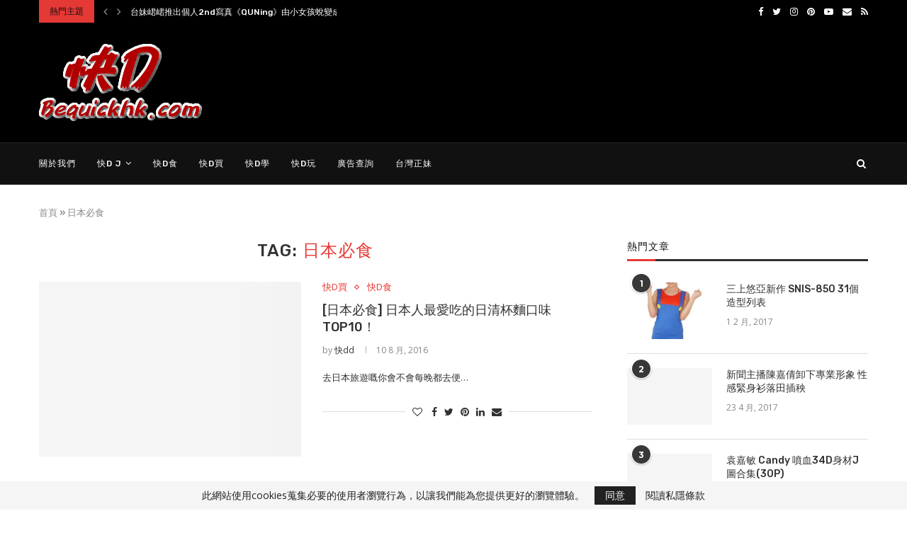

--- FILE ---
content_type: text/html; charset=UTF-8
request_url: https://bequickhk.com/tag/%E6%97%A5%E6%9C%AC%E5%BF%85%E9%A3%9F/
body_size: 20720
content:
<!DOCTYPE html>
<html lang="zh-TW">
<head>
	<meta charset="UTF-8">
	<meta http-equiv="X-UA-Compatible" content="IE=edge">
	<meta name="viewport" content="width=device-width, initial-scale=1">
	<link rel="profile" href="https://gmpg.org/xfn/11" />
			<link rel="shortcut icon" href="https://bequickhk.com/wp-content/uploads/2016/07/bequick_favicon.fw_.png" type="image/x-icon" />
		<link rel="apple-touch-icon" sizes="180x180" href="https://bequickhk.com/wp-content/uploads/2016/07/bequick_favicon.fw_.png">
		<link rel="alternate" type="application/rss+xml" title="Bequick 快d RSS Feed" href="https://bequickhk.com/feed/" />
	<link rel="alternate" type="application/atom+xml" title="Bequick 快d Atom Feed" href="https://bequickhk.com/feed/atom/" />
	<link rel="pingback" href="https://bequickhk.com/xmlrpc.php" />
	<!--[if lt IE 9]>
	<script src="https://bequickhk.com/wp-content/themes/soledad/js/html5.js"></script>
	<![endif]-->
	
	<meta name="exoclick-site-verification" content="dcc472322453f84e697c1fbecdeb8937">
	<link rel='preconnect' href='https://fonts.googleapis.com' />
<link rel='preconnect' href='https://fonts.gstatic.com' />
<meta http-equiv='x-dns-prefetch-control' content='on'>
<link rel='dns-prefetch' href='//fonts.googleapis.com' />
<link rel='dns-prefetch' href='//fonts.gstatic.com' />
<link rel='dns-prefetch' href='//s.gravatar.com' />
<link rel='dns-prefetch' href='//www.google-analytics.com' />
<meta name='robots' content='index, follow, max-image-preview:large, max-snippet:-1, max-video-preview:-1' />

<!-- Google Tag Manager for WordPress by gtm4wp.com -->
<script data-cfasync="false" data-pagespeed-no-defer>
	var gtm4wp_datalayer_name = "dataLayer";
	var dataLayer = dataLayer || [];
</script>
<!-- End Google Tag Manager for WordPress by gtm4wp.com -->
	<!-- This site is optimized with the Yoast SEO plugin v20.3 - https://yoast.com/wordpress/plugins/seo/ -->
	<title>日本必食 - Bequick 快d</title>
	<link rel="canonical" href="https://bequickhk.com/tag/日本必食/" />
	<meta property="og:locale" content="zh_TW" />
	<meta property="og:type" content="article" />
	<meta property="og:title" content="日本必食 - Bequick 快d" />
	<meta property="og:url" content="https://bequickhk.com/tag/日本必食/" />
	<meta property="og:site_name" content="Bequick 快d" />
	<meta name="twitter:card" content="summary_large_image" />
	<script type="application/ld+json" class="yoast-schema-graph">{"@context":"https://schema.org","@graph":[{"@type":"CollectionPage","@id":"https://bequickhk.com/tag/%e6%97%a5%e6%9c%ac%e5%bf%85%e9%a3%9f/","url":"https://bequickhk.com/tag/%e6%97%a5%e6%9c%ac%e5%bf%85%e9%a3%9f/","name":"日本必食 - Bequick 快d","isPartOf":{"@id":"https://bequickhk.com/#website"},"primaryImageOfPage":{"@id":"https://bequickhk.com/tag/%e6%97%a5%e6%9c%ac%e5%bf%85%e9%a3%9f/#primaryimage"},"image":{"@id":"https://bequickhk.com/tag/%e6%97%a5%e6%9c%ac%e5%bf%85%e9%a3%9f/#primaryimage"},"thumbnailUrl":"","breadcrumb":{"@id":"https://bequickhk.com/tag/%e6%97%a5%e6%9c%ac%e5%bf%85%e9%a3%9f/#breadcrumb"},"inLanguage":"zh-TW"},{"@type":"ImageObject","inLanguage":"zh-TW","@id":"https://bequickhk.com/tag/%e6%97%a5%e6%9c%ac%e5%bf%85%e9%a3%9f/#primaryimage","url":"","contentUrl":""},{"@type":"BreadcrumbList","@id":"https://bequickhk.com/tag/%e6%97%a5%e6%9c%ac%e5%bf%85%e9%a3%9f/#breadcrumb","itemListElement":[{"@type":"ListItem","position":1,"name":"首頁","item":"https://bequickhk.com/"},{"@type":"ListItem","position":2,"name":"日本必食"}]},{"@type":"WebSite","@id":"https://bequickhk.com/#website","url":"https://bequickhk.com/","name":"Bequick 快d","description":"分享美女J圖、生活、吃喝玩樂資訊的綜合平台","potentialAction":[{"@type":"SearchAction","target":{"@type":"EntryPoint","urlTemplate":"https://bequickhk.com/?s={search_term_string}"},"query-input":"required name=search_term_string"}],"inLanguage":"zh-TW"}]}</script>
	<!-- / Yoast SEO plugin. -->


<link rel='dns-prefetch' href='//www.youtube.com' />
<link rel='dns-prefetch' href='//fonts.googleapis.com' />
<link rel="alternate" type="application/rss+xml" title="訂閱《Bequick 快d》&raquo; 資訊提供" href="https://bequickhk.com/feed/" />
<link rel="alternate" type="application/rss+xml" title="訂閱《Bequick 快d》&raquo; 留言的資訊提供" href="https://bequickhk.com/comments/feed/" />
<link rel="alternate" type="application/rss+xml" title="訂閱《Bequick 快d》&raquo; 標籤〈日本必食〉的資訊提供" href="https://bequickhk.com/tag/%e6%97%a5%e6%9c%ac%e5%bf%85%e9%a3%9f/feed/" />
<style id='wp-img-auto-sizes-contain-inline-css' type='text/css'>
img:is([sizes=auto i],[sizes^="auto," i]){contain-intrinsic-size:3000px 1500px}
/*# sourceURL=wp-img-auto-sizes-contain-inline-css */
</style>
<style id='wp-emoji-styles-inline-css' type='text/css'>

	img.wp-smiley, img.emoji {
		display: inline !important;
		border: none !important;
		box-shadow: none !important;
		height: 1em !important;
		width: 1em !important;
		margin: 0 0.07em !important;
		vertical-align: -0.1em !important;
		background: none !important;
		padding: 0 !important;
	}
/*# sourceURL=wp-emoji-styles-inline-css */
</style>
<link rel='stylesheet' id='wp-block-library-css' href='https://bequickhk.com/wp-includes/css/dist/block-library/style.min.css?ver=6.9' type='text/css' media='all' />
<style id='global-styles-inline-css' type='text/css'>
:root{--wp--preset--aspect-ratio--square: 1;--wp--preset--aspect-ratio--4-3: 4/3;--wp--preset--aspect-ratio--3-4: 3/4;--wp--preset--aspect-ratio--3-2: 3/2;--wp--preset--aspect-ratio--2-3: 2/3;--wp--preset--aspect-ratio--16-9: 16/9;--wp--preset--aspect-ratio--9-16: 9/16;--wp--preset--color--black: #000000;--wp--preset--color--cyan-bluish-gray: #abb8c3;--wp--preset--color--white: #ffffff;--wp--preset--color--pale-pink: #f78da7;--wp--preset--color--vivid-red: #cf2e2e;--wp--preset--color--luminous-vivid-orange: #ff6900;--wp--preset--color--luminous-vivid-amber: #fcb900;--wp--preset--color--light-green-cyan: #7bdcb5;--wp--preset--color--vivid-green-cyan: #00d084;--wp--preset--color--pale-cyan-blue: #8ed1fc;--wp--preset--color--vivid-cyan-blue: #0693e3;--wp--preset--color--vivid-purple: #9b51e0;--wp--preset--gradient--vivid-cyan-blue-to-vivid-purple: linear-gradient(135deg,rgb(6,147,227) 0%,rgb(155,81,224) 100%);--wp--preset--gradient--light-green-cyan-to-vivid-green-cyan: linear-gradient(135deg,rgb(122,220,180) 0%,rgb(0,208,130) 100%);--wp--preset--gradient--luminous-vivid-amber-to-luminous-vivid-orange: linear-gradient(135deg,rgb(252,185,0) 0%,rgb(255,105,0) 100%);--wp--preset--gradient--luminous-vivid-orange-to-vivid-red: linear-gradient(135deg,rgb(255,105,0) 0%,rgb(207,46,46) 100%);--wp--preset--gradient--very-light-gray-to-cyan-bluish-gray: linear-gradient(135deg,rgb(238,238,238) 0%,rgb(169,184,195) 100%);--wp--preset--gradient--cool-to-warm-spectrum: linear-gradient(135deg,rgb(74,234,220) 0%,rgb(151,120,209) 20%,rgb(207,42,186) 40%,rgb(238,44,130) 60%,rgb(251,105,98) 80%,rgb(254,248,76) 100%);--wp--preset--gradient--blush-light-purple: linear-gradient(135deg,rgb(255,206,236) 0%,rgb(152,150,240) 100%);--wp--preset--gradient--blush-bordeaux: linear-gradient(135deg,rgb(254,205,165) 0%,rgb(254,45,45) 50%,rgb(107,0,62) 100%);--wp--preset--gradient--luminous-dusk: linear-gradient(135deg,rgb(255,203,112) 0%,rgb(199,81,192) 50%,rgb(65,88,208) 100%);--wp--preset--gradient--pale-ocean: linear-gradient(135deg,rgb(255,245,203) 0%,rgb(182,227,212) 50%,rgb(51,167,181) 100%);--wp--preset--gradient--electric-grass: linear-gradient(135deg,rgb(202,248,128) 0%,rgb(113,206,126) 100%);--wp--preset--gradient--midnight: linear-gradient(135deg,rgb(2,3,129) 0%,rgb(40,116,252) 100%);--wp--preset--font-size--small: 12px;--wp--preset--font-size--medium: 20px;--wp--preset--font-size--large: 32px;--wp--preset--font-size--x-large: 42px;--wp--preset--font-size--normal: 14px;--wp--preset--font-size--huge: 42px;--wp--preset--spacing--20: 0.44rem;--wp--preset--spacing--30: 0.67rem;--wp--preset--spacing--40: 1rem;--wp--preset--spacing--50: 1.5rem;--wp--preset--spacing--60: 2.25rem;--wp--preset--spacing--70: 3.38rem;--wp--preset--spacing--80: 5.06rem;--wp--preset--shadow--natural: 6px 6px 9px rgba(0, 0, 0, 0.2);--wp--preset--shadow--deep: 12px 12px 50px rgba(0, 0, 0, 0.4);--wp--preset--shadow--sharp: 6px 6px 0px rgba(0, 0, 0, 0.2);--wp--preset--shadow--outlined: 6px 6px 0px -3px rgb(255, 255, 255), 6px 6px rgb(0, 0, 0);--wp--preset--shadow--crisp: 6px 6px 0px rgb(0, 0, 0);}:where(.is-layout-flex){gap: 0.5em;}:where(.is-layout-grid){gap: 0.5em;}body .is-layout-flex{display: flex;}.is-layout-flex{flex-wrap: wrap;align-items: center;}.is-layout-flex > :is(*, div){margin: 0;}body .is-layout-grid{display: grid;}.is-layout-grid > :is(*, div){margin: 0;}:where(.wp-block-columns.is-layout-flex){gap: 2em;}:where(.wp-block-columns.is-layout-grid){gap: 2em;}:where(.wp-block-post-template.is-layout-flex){gap: 1.25em;}:where(.wp-block-post-template.is-layout-grid){gap: 1.25em;}.has-black-color{color: var(--wp--preset--color--black) !important;}.has-cyan-bluish-gray-color{color: var(--wp--preset--color--cyan-bluish-gray) !important;}.has-white-color{color: var(--wp--preset--color--white) !important;}.has-pale-pink-color{color: var(--wp--preset--color--pale-pink) !important;}.has-vivid-red-color{color: var(--wp--preset--color--vivid-red) !important;}.has-luminous-vivid-orange-color{color: var(--wp--preset--color--luminous-vivid-orange) !important;}.has-luminous-vivid-amber-color{color: var(--wp--preset--color--luminous-vivid-amber) !important;}.has-light-green-cyan-color{color: var(--wp--preset--color--light-green-cyan) !important;}.has-vivid-green-cyan-color{color: var(--wp--preset--color--vivid-green-cyan) !important;}.has-pale-cyan-blue-color{color: var(--wp--preset--color--pale-cyan-blue) !important;}.has-vivid-cyan-blue-color{color: var(--wp--preset--color--vivid-cyan-blue) !important;}.has-vivid-purple-color{color: var(--wp--preset--color--vivid-purple) !important;}.has-black-background-color{background-color: var(--wp--preset--color--black) !important;}.has-cyan-bluish-gray-background-color{background-color: var(--wp--preset--color--cyan-bluish-gray) !important;}.has-white-background-color{background-color: var(--wp--preset--color--white) !important;}.has-pale-pink-background-color{background-color: var(--wp--preset--color--pale-pink) !important;}.has-vivid-red-background-color{background-color: var(--wp--preset--color--vivid-red) !important;}.has-luminous-vivid-orange-background-color{background-color: var(--wp--preset--color--luminous-vivid-orange) !important;}.has-luminous-vivid-amber-background-color{background-color: var(--wp--preset--color--luminous-vivid-amber) !important;}.has-light-green-cyan-background-color{background-color: var(--wp--preset--color--light-green-cyan) !important;}.has-vivid-green-cyan-background-color{background-color: var(--wp--preset--color--vivid-green-cyan) !important;}.has-pale-cyan-blue-background-color{background-color: var(--wp--preset--color--pale-cyan-blue) !important;}.has-vivid-cyan-blue-background-color{background-color: var(--wp--preset--color--vivid-cyan-blue) !important;}.has-vivid-purple-background-color{background-color: var(--wp--preset--color--vivid-purple) !important;}.has-black-border-color{border-color: var(--wp--preset--color--black) !important;}.has-cyan-bluish-gray-border-color{border-color: var(--wp--preset--color--cyan-bluish-gray) !important;}.has-white-border-color{border-color: var(--wp--preset--color--white) !important;}.has-pale-pink-border-color{border-color: var(--wp--preset--color--pale-pink) !important;}.has-vivid-red-border-color{border-color: var(--wp--preset--color--vivid-red) !important;}.has-luminous-vivid-orange-border-color{border-color: var(--wp--preset--color--luminous-vivid-orange) !important;}.has-luminous-vivid-amber-border-color{border-color: var(--wp--preset--color--luminous-vivid-amber) !important;}.has-light-green-cyan-border-color{border-color: var(--wp--preset--color--light-green-cyan) !important;}.has-vivid-green-cyan-border-color{border-color: var(--wp--preset--color--vivid-green-cyan) !important;}.has-pale-cyan-blue-border-color{border-color: var(--wp--preset--color--pale-cyan-blue) !important;}.has-vivid-cyan-blue-border-color{border-color: var(--wp--preset--color--vivid-cyan-blue) !important;}.has-vivid-purple-border-color{border-color: var(--wp--preset--color--vivid-purple) !important;}.has-vivid-cyan-blue-to-vivid-purple-gradient-background{background: var(--wp--preset--gradient--vivid-cyan-blue-to-vivid-purple) !important;}.has-light-green-cyan-to-vivid-green-cyan-gradient-background{background: var(--wp--preset--gradient--light-green-cyan-to-vivid-green-cyan) !important;}.has-luminous-vivid-amber-to-luminous-vivid-orange-gradient-background{background: var(--wp--preset--gradient--luminous-vivid-amber-to-luminous-vivid-orange) !important;}.has-luminous-vivid-orange-to-vivid-red-gradient-background{background: var(--wp--preset--gradient--luminous-vivid-orange-to-vivid-red) !important;}.has-very-light-gray-to-cyan-bluish-gray-gradient-background{background: var(--wp--preset--gradient--very-light-gray-to-cyan-bluish-gray) !important;}.has-cool-to-warm-spectrum-gradient-background{background: var(--wp--preset--gradient--cool-to-warm-spectrum) !important;}.has-blush-light-purple-gradient-background{background: var(--wp--preset--gradient--blush-light-purple) !important;}.has-blush-bordeaux-gradient-background{background: var(--wp--preset--gradient--blush-bordeaux) !important;}.has-luminous-dusk-gradient-background{background: var(--wp--preset--gradient--luminous-dusk) !important;}.has-pale-ocean-gradient-background{background: var(--wp--preset--gradient--pale-ocean) !important;}.has-electric-grass-gradient-background{background: var(--wp--preset--gradient--electric-grass) !important;}.has-midnight-gradient-background{background: var(--wp--preset--gradient--midnight) !important;}.has-small-font-size{font-size: var(--wp--preset--font-size--small) !important;}.has-medium-font-size{font-size: var(--wp--preset--font-size--medium) !important;}.has-large-font-size{font-size: var(--wp--preset--font-size--large) !important;}.has-x-large-font-size{font-size: var(--wp--preset--font-size--x-large) !important;}
/*# sourceURL=global-styles-inline-css */
</style>

<style id='classic-theme-styles-inline-css' type='text/css'>
/*! This file is auto-generated */
.wp-block-button__link{color:#fff;background-color:#32373c;border-radius:9999px;box-shadow:none;text-decoration:none;padding:calc(.667em + 2px) calc(1.333em + 2px);font-size:1.125em}.wp-block-file__button{background:#32373c;color:#fff;text-decoration:none}
/*# sourceURL=/wp-includes/css/classic-themes.min.css */
</style>
<link rel='stylesheet' id='contact-form-7-css' href='https://bequickhk.com/wp-content/plugins/contact-form-7/includes/css/styles.css?ver=5.7.4' type='text/css' media='all' />
<link rel='stylesheet' id='penci-fonts-css' href='//fonts.googleapis.com/css?family=Raleway%3A300%2C300italic%2C400%2C400italic%2C500%2C500italic%2C700%2C700italic%2C800%2C800italic%7CPT+Serif%3A300%2C300italic%2C400%2C400italic%2C500%2C500italic%2C700%2C700italic%2C800%2C800italic%7CPlayfair+Display+SC%3A300%2C300italic%2C400%2C400italic%2C500%2C500italic%2C700%2C700italic%2C800%2C800italic%7CMontserrat%3A300%2C300italic%2C400%2C400italic%2C500%2C500italic%2C700%2C700italic%2C800%2C800italic%7CRubik%3A300%2C300italic%2C400%2C400italic%2C500%2C500italic%2C700%2C700italic%2C800%2C800italic%7COpen+Sans%3A300%2C300italic%2C400%2C400italic%2C500%2C500italic%2C700%2C700italic%2C800%2C800italic%26subset%3Dlatin%2Ccyrillic%2Ccyrillic-ext%2Cgreek%2Cgreek-ext%2Clatin-ext&#038;display=swap&#038;ver=1.0' type='text/css' media='all' />
<link rel='stylesheet' id='penci-main-style-css' href='https://bequickhk.com/wp-content/themes/soledad/main.css?ver=7.9.3' type='text/css' media='all' />
<link rel='stylesheet' id='penci-font-awesomeold-css' href='https://bequickhk.com/wp-content/themes/soledad/css/font-awesome.4.7.0.swap.min.css?ver=4.7.0' type='text/css' media='all' />
<link rel='stylesheet' id='penci-font-iweather-css' href='https://bequickhk.com/wp-content/themes/soledad/css/weather-icon.swap.css?ver=2.0' type='text/css' media='all' />
<link rel='stylesheet' id='penci_style-css' href='https://bequickhk.com/wp-content/themes/soledad-child/style.css?ver=7.9.3' type='text/css' media='all' />
<link rel='stylesheet' id='penci-soledad-parent-style-css' href='https://bequickhk.com/wp-content/themes/soledad/style.css?ver=6.9' type='text/css' media='all' />
<script type="text/javascript" src="https://bequickhk.com/wp-includes/js/jquery/jquery.min.js?ver=3.7.1" id="jquery-core-js"></script>
<script type="text/javascript" src="https://bequickhk.com/wp-includes/js/jquery/jquery-migrate.min.js?ver=3.4.1" id="jquery-migrate-js"></script>
<link rel="https://api.w.org/" href="https://bequickhk.com/wp-json/" /><link rel="alternate" title="JSON" type="application/json" href="https://bequickhk.com/wp-json/wp/v2/tags/126" /><link rel="EditURI" type="application/rsd+xml" title="RSD" href="https://bequickhk.com/xmlrpc.php?rsd" />
<meta name="generator" content="WordPress 6.9" />

<!-- Google Tag Manager for WordPress by gtm4wp.com -->
<!-- GTM Container placement set to footer -->
<script data-cfasync="false" data-pagespeed-no-defer>
	var dataLayer_content = {"pagePostType":"post","pagePostType2":"tag-post"};
	dataLayer.push( dataLayer_content );
</script>
<script data-cfasync="false">
(function(w,d,s,l,i){w[l]=w[l]||[];w[l].push({'gtm.start':
new Date().getTime(),event:'gtm.js'});var f=d.getElementsByTagName(s)[0],
j=d.createElement(s),dl=l!='dataLayer'?'&l='+l:'';j.async=true;j.src=
'//www.googletagmanager.com/gtm.'+'js?id='+i+dl;f.parentNode.insertBefore(j,f);
})(window,document,'script','dataLayer','GTM-N67MTWR');
</script>
<!-- End Google Tag Manager -->
<!-- End Google Tag Manager for WordPress by gtm4wp.com --><script>var portfolioDataJs = portfolioDataJs || [];</script><style id="penci-custom-style" type="text/css">h1, h2, h3, h4, h5, h6, .penci-lgpop-title, .penci-login-register input[type="submit"], h2.penci-heading-video, #navigation .menu li a, .penci-photo-2-effect figcaption h2, .headline-title, a.penci-topbar-post-title, #sidebar-nav .menu li a, .penci-slider .pencislider-container .pencislider-content .pencislider-title, .penci-slider .pencislider-container .pencislider-content .pencislider-button, #main .bbp-login-form .bbp-submit-wrapper button[type="submit"], .author-quote span, .penci-more-link a.more-link, .penci-post-share-box .dt-share, .post-share a .dt-share, .author-content h5, .post-pagination h5, .post-box-title, .penci-countdown .countdown-amount, .penci-countdown .countdown-period, .penci-pagination a, .penci-pagination .disable-url, ul.footer-socials li a span, .penci-button,.widget input[type="submit"],.penci-user-logged-in .penci-user-action-links a, .widget button[type="submit"], .penci-sidebar-content .widget-title, #respond h3.comment-reply-title span, .widget-social.show-text a span, .footer-widget-wrapper .widget .widget-title,.penci-user-logged-in .penci-user-action-links a, .container.penci-breadcrumb span, .container.penci-breadcrumb span a, .penci-container-inside.penci-breadcrumb span, .penci-container-inside.penci-breadcrumb span a, .container.penci-breadcrumb span, .container.penci-breadcrumb span a, .error-404 .go-back-home a, .post-entry .penci-portfolio-filter ul li a, .penci-portfolio-filter ul li a, .portfolio-overlay-content .portfolio-short .portfolio-title a, .home-featured-cat-content .magcat-detail h3 a, .post-entry blockquote cite, .post-entry blockquote .author, .tags-share-box.hide-tags.page-share .share-title, .widget ul.side-newsfeed li .side-item .side-item-text h4 a, .thecomment .comment-text span.author, .thecomment .comment-text span.author a, .post-comments span.reply a, #respond h3, #respond label, .wpcf7 label, #respond #submit, div.wpforms-container .wpforms-form.wpforms-form .wpforms-field-label,div.wpforms-container .wpforms-form.wpforms-form input[type=submit], div.wpforms-container .wpforms-form.wpforms-form button[type=submit], div.wpforms-container .wpforms-form.wpforms-form .wpforms-page-button, .wpcf7 input[type="submit"], .widget_wysija input[type="submit"], .archive-box span, .archive-box h1, .gallery .gallery-caption, .contact-form input[type=submit], ul.penci-topbar-menu > li a, div.penci-topbar-menu > ul > li a, .featured-style-29 .penci-featured-slider-button a, .pencislider-container .pencislider-content .pencislider-title, .pencislider-container .pencislider-content .pencislider-button, ul.homepage-featured-boxes .penci-fea-in.boxes-style-3 h4 span span, .pencislider-container .pencislider-content .pencislider-button, .woocommerce div.product .woocommerce-tabs .panel #respond .comment-reply-title, .penci-recipe-index-wrap .penci-index-more-link a, .penci-menu-hbg .menu li a, #sidebar-nav .menu li a, .penci-readmore-btn.penci-btn-make-button a, .bos_searchbox_widget_class #flexi_searchbox h1, .bos_searchbox_widget_class #flexi_searchbox h2, .bos_searchbox_widget_class #flexi_searchbox h3, .bos_searchbox_widget_class #flexi_searchbox h4, .bos_searchbox_widget_class #flexi_searchbox #b_searchboxInc .b_submitButton_wrapper .b_submitButton:hover, .bos_searchbox_widget_class #flexi_searchbox #b_searchboxInc .b_submitButton_wrapper .b_submitButton, .penci-featured-cat-seemore.penci-btn-make-button a, .penci-menu-hbg-inner .penci-hbg_sitetitle { font-family: 'Rubik', sans-serif; } .featured-style-29 .penci-featured-slider-button a, #bbpress-forums #bbp-search-form .button{ font-weight: bold; } #main #bbpress-forums .bbp-login-form fieldset.bbp-form select, #main #bbpress-forums .bbp-login-form .bbp-form input[type="password"], #main #bbpress-forums .bbp-login-form .bbp-form input[type="text"], .penci-login-register input[type="email"], .penci-login-register input[type="text"], .penci-login-register input[type="password"], .penci-login-register input[type="number"], body, textarea, #respond textarea, .widget input[type="text"], .widget input[type="email"], .widget input[type="date"], .widget input[type="number"], .wpcf7 textarea, .mc4wp-form input, #respond input, div.wpforms-container .wpforms-form.wpforms-form input[type=date], div.wpforms-container .wpforms-form.wpforms-form input[type=datetime], div.wpforms-container .wpforms-form.wpforms-form input[type=datetime-local], div.wpforms-container .wpforms-form.wpforms-form input[type=email], div.wpforms-container .wpforms-form.wpforms-form input[type=month], div.wpforms-container .wpforms-form.wpforms-form input[type=number], div.wpforms-container .wpforms-form.wpforms-form input[type=password], div.wpforms-container .wpforms-form.wpforms-form input[type=range], div.wpforms-container .wpforms-form.wpforms-form input[type=search], div.wpforms-container .wpforms-form.wpforms-form input[type=tel], div.wpforms-container .wpforms-form.wpforms-form input[type=text], div.wpforms-container .wpforms-form.wpforms-form input[type=time], div.wpforms-container .wpforms-form.wpforms-form input[type=url], div.wpforms-container .wpforms-form.wpforms-form input[type=week], div.wpforms-container .wpforms-form.wpforms-form select, div.wpforms-container .wpforms-form.wpforms-form textarea, .wpcf7 input, form.pc-searchform input.search-input, ul.homepage-featured-boxes .penci-fea-in h4, .widget.widget_categories ul li span.category-item-count, .about-widget .about-me-heading, .widget ul.side-newsfeed li .side-item .side-item-text .side-item-meta { font-family: 'Open Sans', sans-serif; } p { line-height: 1.8; } .penci-hide-tagupdated{ display: none !important; } body, .widget ul li a{ font-size: 13px; } .widget ul li, .post-entry, p, .post-entry p { font-size: 13px; line-height: 1.8; } h1, h2, h3, h4, h5, h6, .penci-lgpop-title, #sidebar-nav .menu li a, #navigation .menu li a, a.penci-topbar-post-title, .penci-slider .pencislider-container .pencislider-content .pencislider-title, .penci-slider .pencislider-container .pencislider-content .pencislider-button, .headline-title, .author-quote span, .penci-more-link a.more-link, .author-content h5, .post-pagination h5, .post-box-title, .penci-countdown .countdown-amount, .penci-countdown .countdown-period, .penci-pagination a, .penci-pagination .disable-url, ul.footer-socials li a span, .penci-sidebar-content .widget-title, #respond h3.comment-reply-title span, .widget-social.show-text a span, .footer-widget-wrapper .widget .widget-title, .error-404 .go-back-home a, .home-featured-cat-content .magcat-detail h3 a, .post-entry blockquote cite, .pencislider-container .pencislider-content .pencislider-title, .pencislider-container .pencislider-content .pencislider-button, .post-entry blockquote .author, .tags-share-box.hide-tags.page-share .share-title, .widget ul.side-newsfeed li .side-item .side-item-text h4 a, .thecomment .comment-text span.author, .thecomment .comment-text span.author a, #respond h3, #respond label, .wpcf7 label, div.wpforms-container .wpforms-form.wpforms-form .wpforms-field-label,div.wpforms-container .wpforms-form.wpforms-form input[type=submit], div.wpforms-container .wpforms-form.wpforms-form button[type=submit], div.wpforms-container .wpforms-form.wpforms-form .wpforms-page-button, #respond #submit, .wpcf7 input[type="submit"], .widget_wysija input[type="submit"], .archive-box span, .penci-login-register input[type="submit"], .archive-box h1, .gallery .gallery-caption, .widget input[type="submit"],.penci-button, #main .bbp-login-form .bbp-submit-wrapper button[type="submit"], .widget button[type="submit"], .contact-form input[type=submit], ul.penci-topbar-menu > li a, div.penci-topbar-menu > ul > li a, .penci-recipe-index-wrap .penci-index-more-link a, #bbpress-forums #bbp-search-form .button, .penci-menu-hbg .menu li a, #sidebar-nav .menu li a, .penci-readmore-btn.penci-btn-make-button a, .penci-featured-cat-seemore.penci-btn-make-button a, .penci-menu-hbg-inner .penci-hbg_sitetitle { font-weight: 500; } .featured-area .penci-image-holder, .featured-area .penci-slider4-overlay, .featured-area .penci-slide-overlay .overlay-link, .featured-style-29 .featured-slider-overlay, .penci-slider38-overlay{ border-radius: ; -webkit-border-radius: ; } .penci-featured-content-right:before{ border-top-right-radius: ; border-bottom-right-radius: ; } .penci-flat-overlay .penci-slide-overlay .penci-mag-featured-content:before{ border-bottom-left-radius: ; border-bottom-right-radius: ; } .container-single .post-image{ border-radius: ; -webkit-border-radius: ; } .penci-mega-thumbnail .penci-image-holder{ border-radius: ; -webkit-border-radius: ; } body.penci-body-boxed { background-image: url(http://bequickhk.com/wp-content/uploads/2022/03/use_your_illusion.png); } body.penci-body-boxed { background-repeat:repeat; } body.penci-body-boxed { background-size:auto; } #header .inner-header .container { padding:30px 0; } .penci-menuhbg-toggle:hover .lines-button:after, .penci-menuhbg-toggle:hover .penci-lines:before, .penci-menuhbg-toggle:hover .penci-lines:after,.tags-share-box.tags-share-box-s2 .post-share-plike,.penci-video_playlist .penci-playlist-title,.pencisc-column-2.penci-video_playlist .penci-video-nav .playlist-panel-item, .pencisc-column-1.penci-video_playlist .penci-video-nav .playlist-panel-item,.penci-video_playlist .penci-custom-scroll::-webkit-scrollbar-thumb, .pencisc-button, .post-entry .pencisc-button, .penci-dropcap-box, .penci-dropcap-circle, .penci-login-register input[type="submit"]:hover, .penci-ld .penci-ldin:before, .penci-ldspinner > div{ background: #e53935; } a, .post-entry .penci-portfolio-filter ul li a:hover, .penci-portfolio-filter ul li a:hover, .penci-portfolio-filter ul li.active a, .post-entry .penci-portfolio-filter ul li.active a, .penci-countdown .countdown-amount, .archive-box h1, .post-entry a, .container.penci-breadcrumb span a:hover, .post-entry blockquote:before, .post-entry blockquote cite, .post-entry blockquote .author, .wpb_text_column blockquote:before, .wpb_text_column blockquote cite, .wpb_text_column blockquote .author, .penci-pagination a:hover, ul.penci-topbar-menu > li a:hover, div.penci-topbar-menu > ul > li a:hover, .penci-recipe-heading a.penci-recipe-print,.penci-review-metas .penci-review-btnbuy, .main-nav-social a:hover, .widget-social .remove-circle a:hover i, .penci-recipe-index .cat > a.penci-cat-name, #bbpress-forums li.bbp-body ul.forum li.bbp-forum-info a:hover, #bbpress-forums li.bbp-body ul.topic li.bbp-topic-title a:hover, #bbpress-forums li.bbp-body ul.forum li.bbp-forum-info .bbp-forum-content a, #bbpress-forums li.bbp-body ul.topic p.bbp-topic-meta a, #bbpress-forums .bbp-breadcrumb a:hover, #bbpress-forums .bbp-forum-freshness a:hover, #bbpress-forums .bbp-topic-freshness a:hover, #buddypress ul.item-list li div.item-title a, #buddypress ul.item-list li h4 a, #buddypress .activity-header a:first-child, #buddypress .comment-meta a:first-child, #buddypress .acomment-meta a:first-child, div.bbp-template-notice a:hover, .penci-menu-hbg .menu li a .indicator:hover, .penci-menu-hbg .menu li a:hover, #sidebar-nav .menu li a:hover, .penci-rlt-popup .rltpopup-meta .rltpopup-title:hover, .penci-video_playlist .penci-video-playlist-item .penci-video-title:hover, .penci_list_shortcode li:before, .penci-dropcap-box-outline, .penci-dropcap-circle-outline, .penci-dropcap-regular, .penci-dropcap-bold{ color: #e53935; } .penci-home-popular-post ul.slick-dots li button:hover, .penci-home-popular-post ul.slick-dots li.slick-active button, .post-entry blockquote .author span:after, .error-image:after, .error-404 .go-back-home a:after, .penci-header-signup-form, .woocommerce span.onsale, .woocommerce #respond input#submit:hover, .woocommerce a.button:hover, .woocommerce button.button:hover, .woocommerce input.button:hover, .woocommerce nav.woocommerce-pagination ul li span.current, .woocommerce div.product .entry-summary div[itemprop="description"]:before, .woocommerce div.product .entry-summary div[itemprop="description"] blockquote .author span:after, .woocommerce div.product .woocommerce-tabs #tab-description blockquote .author span:after, .woocommerce #respond input#submit.alt:hover, .woocommerce a.button.alt:hover, .woocommerce button.button.alt:hover, .woocommerce input.button.alt:hover, #top-search.shoping-cart-icon > a > span, #penci-demobar .buy-button, #penci-demobar .buy-button:hover, .penci-recipe-heading a.penci-recipe-print:hover,.penci-review-metas .penci-review-btnbuy:hover, .penci-review-process span, .penci-review-score-total, #navigation.menu-style-2 ul.menu ul:before, #navigation.menu-style-2 .menu ul ul:before, .penci-go-to-top-floating, .post-entry.blockquote-style-2 blockquote:before, #bbpress-forums #bbp-search-form .button, #bbpress-forums #bbp-search-form .button:hover, .wrapper-boxed .bbp-pagination-links span.current, #bbpress-forums #bbp_reply_submit:hover, #bbpress-forums #bbp_topic_submit:hover,#main .bbp-login-form .bbp-submit-wrapper button[type="submit"]:hover, #buddypress .dir-search input[type=submit], #buddypress .groups-members-search input[type=submit], #buddypress button:hover, #buddypress a.button:hover, #buddypress a.button:focus, #buddypress input[type=button]:hover, #buddypress input[type=reset]:hover, #buddypress ul.button-nav li a:hover, #buddypress ul.button-nav li.current a, #buddypress div.generic-button a:hover, #buddypress .comment-reply-link:hover, #buddypress input[type=submit]:hover, #buddypress div.pagination .pagination-links .current, #buddypress div.item-list-tabs ul li.selected a, #buddypress div.item-list-tabs ul li.current a, #buddypress div.item-list-tabs ul li a:hover, #buddypress table.notifications thead tr, #buddypress table.notifications-settings thead tr, #buddypress table.profile-settings thead tr, #buddypress table.profile-fields thead tr, #buddypress table.wp-profile-fields thead tr, #buddypress table.messages-notices thead tr, #buddypress table.forum thead tr, #buddypress input[type=submit] { background-color: #e53935; } .penci-pagination ul.page-numbers li span.current, #comments_pagination span { color: #fff; background: #e53935; border-color: #e53935; } .footer-instagram h4.footer-instagram-title > span:before, .woocommerce nav.woocommerce-pagination ul li span.current, .penci-pagination.penci-ajax-more a.penci-ajax-more-button:hover, .penci-recipe-heading a.penci-recipe-print:hover,.penci-review-metas .penci-review-btnbuy:hover, .home-featured-cat-content.style-14 .magcat-padding:before, .wrapper-boxed .bbp-pagination-links span.current, #buddypress .dir-search input[type=submit], #buddypress .groups-members-search input[type=submit], #buddypress button:hover, #buddypress a.button:hover, #buddypress a.button:focus, #buddypress input[type=button]:hover, #buddypress input[type=reset]:hover, #buddypress ul.button-nav li a:hover, #buddypress ul.button-nav li.current a, #buddypress div.generic-button a:hover, #buddypress .comment-reply-link:hover, #buddypress input[type=submit]:hover, #buddypress div.pagination .pagination-links .current, #buddypress input[type=submit], form.pc-searchform.penci-hbg-search-form input.search-input:hover, form.pc-searchform.penci-hbg-search-form input.search-input:focus, .penci-dropcap-box-outline, .penci-dropcap-circle-outline { border-color: #e53935; } .woocommerce .woocommerce-error, .woocommerce .woocommerce-info, .woocommerce .woocommerce-message { border-top-color: #e53935; } .penci-slider ol.penci-control-nav li a.penci-active, .penci-slider ol.penci-control-nav li a:hover, .penci-related-carousel .owl-dot.active span, .penci-owl-carousel-slider .owl-dot.active span{ border-color: #e53935; background-color: #e53935; } .woocommerce .woocommerce-message:before, .woocommerce form.checkout table.shop_table .order-total .amount, .woocommerce ul.products li.product .price ins, .woocommerce ul.products li.product .price, .woocommerce div.product p.price ins, .woocommerce div.product span.price ins, .woocommerce div.product p.price, .woocommerce div.product .entry-summary div[itemprop="description"] blockquote:before, .woocommerce div.product .woocommerce-tabs #tab-description blockquote:before, .woocommerce div.product .entry-summary div[itemprop="description"] blockquote cite, .woocommerce div.product .entry-summary div[itemprop="description"] blockquote .author, .woocommerce div.product .woocommerce-tabs #tab-description blockquote cite, .woocommerce div.product .woocommerce-tabs #tab-description blockquote .author, .woocommerce div.product .product_meta > span a:hover, .woocommerce div.product .woocommerce-tabs ul.tabs li.active, .woocommerce ul.cart_list li .amount, .woocommerce ul.product_list_widget li .amount, .woocommerce table.shop_table td.product-name a:hover, .woocommerce table.shop_table td.product-price span, .woocommerce table.shop_table td.product-subtotal span, .woocommerce-cart .cart-collaterals .cart_totals table td .amount, .woocommerce .woocommerce-info:before, .woocommerce div.product span.price, .penci-container-inside.penci-breadcrumb span a:hover { color: #e53935; } .standard-content .penci-more-link.penci-more-link-button a.more-link, .penci-readmore-btn.penci-btn-make-button a, .penci-featured-cat-seemore.penci-btn-make-button a{ background-color: #e53935; color: #fff; } .penci-vernav-toggle:before{ border-top-color: #e53935; color: #fff; } @media only screen and (max-width: 767px){ .penci-top-bar{ display: none; } } .penci-top-bar, .penci-topbar-trending .penci-owl-carousel .owl-item, ul.penci-topbar-menu ul.sub-menu, div.penci-topbar-menu > ul ul.sub-menu, .pctopbar-login-btn .pclogin-sub{ background-color: #000000; } .headline-title.nticker-style-3:after{ border-color: #000000; } .headline-title { background-color: #e53935; } .headline-title.nticker-style-2:after, .headline-title.nticker-style-4:after{ border-color: #e53935; } .headline-title { color: #111111; } a.penci-topbar-post-title:hover { color: #e53935; } a.penci-topbar-post-title { text-transform: none; letter-spacing: 0; } ul.penci-topbar-menu > li a:hover, div.penci-topbar-menu > ul > li a:hover { color: #e53935; } .penci-topbar-social a:hover { color: #e53935; } #header .inner-header { background-color: #000000; background-image: none; } #navigation, .show-search { background: #111111; } @media only screen and (min-width: 960px){ #navigation.header-11 .container { background: #111111; }} #navigation ul.menu > li > a:before, #navigation .menu > ul > li > a:before{ content: none; } #navigation, #navigation.header-layout-bottom { border-color: #212121; } #navigation .menu li a { color: #ffffff; } #navigation .menu li a:hover, #navigation .menu li.current-menu-item > a, #navigation .menu > li.current_page_item > a, #navigation .menu li:hover > a, #navigation .menu > li.current-menu-ancestor > a, #navigation .menu > li.current-menu-item > a { color: #e53935; } #navigation ul.menu > li > a:before, #navigation .menu > ul > li > a:before { background: #e53935; } #navigation .penci-megamenu .penci-mega-child-categories a.cat-active, #navigation .menu .penci-megamenu .penci-mega-child-categories a:hover, #navigation .menu .penci-megamenu .penci-mega-latest-posts .penci-mega-post a:hover { color: #e53935; } #navigation .penci-megamenu .penci-mega-thumbnail .mega-cat-name { background: #e53935; } #navigation .penci-megamenu .post-mega-title a { text-transform: none; letter-spacing: 0; } #navigation .menu .sub-menu li a { color: #313131; } #navigation .menu .sub-menu li a:hover, #navigation .menu .sub-menu li.current-menu-item > a, #navigation .sub-menu li:hover > a { color: #e53935; } #top-search > a, #navigation .button-menu-mobile { color: #ffffff; } .show-search form.pc-searchform input.search-input::-webkit-input-placeholder{ color: #ffffff; } .show-search form.pc-searchform input.search-input:-moz-placeholder { color: #ffffff; opacity: 1;} .show-search form.pc-searchform input.search-input::-moz-placeholder {color: #ffffff; opacity: 1; } .show-search form.pc-searchform input.search-input:-ms-input-placeholder { color: #ffffff; } .show-search form.pc-searchform input.search-input{ color: #ffffff; } .show-search a.close-search { color: #ffffff; } .penci-featured-content .feat-text h3 a, .featured-style-35 .feat-text-right h3 a, .featured-style-4 .penci-featured-content .feat-text h3 a, .penci-mag-featured-content h3 a, .pencislider-container .pencislider-content .pencislider-title { text-transform: none; letter-spacing: 0; } .home-featured-cat-content, .penci-featured-cat-seemore, .penci-featured-cat-custom-ads, .home-featured-cat-content.style-8 { margin-bottom: 40px; } .home-featured-cat-content.style-8 .penci-grid li.list-post:last-child{ margin-bottom: 0; } .home-featured-cat-content.style-3, .home-featured-cat-content.style-11{ margin-bottom: 30px; } .home-featured-cat-content.style-7{ margin-bottom: 14px; } .home-featured-cat-content.style-13{ margin-bottom: 20px; } .penci-featured-cat-seemore, .penci-featured-cat-custom-ads{ margin-top: -20px; } .penci-featured-cat-seemore.penci-seemore-style-7, .mag-cat-style-7 .penci-featured-cat-custom-ads{ margin-top: -18px; } .penci-featured-cat-seemore.penci-seemore-style-8, .mag-cat-style-8 .penci-featured-cat-custom-ads{ margin-top: 0px; } .penci-featured-cat-seemore.penci-seemore-style-13, .mag-cat-style-13 .penci-featured-cat-custom-ads{ margin-top: -20px; } .penci-header-signup-form { padding-top: px; padding-bottom: px; } .penci-header-signup-form { background-color: #e53935; } .header-social a:hover i, .main-nav-social a:hover, .penci-menuhbg-toggle:hover .lines-button:after, .penci-menuhbg-toggle:hover .penci-lines:before, .penci-menuhbg-toggle:hover .penci-lines:after { color: #e53935; } #sidebar-nav .menu li a:hover, .header-social.sidebar-nav-social a:hover i, #sidebar-nav .menu li a .indicator:hover, #sidebar-nav .menu .sub-menu li a .indicator:hover{ color: #e53935; } #sidebar-nav-logo:before{ background-color: #e53935; } .penci-slide-overlay .overlay-link, .penci-slider38-overlay, .penci-flat-overlay .penci-slide-overlay .penci-mag-featured-content:before { opacity: ; } .penci-item-mag:hover .penci-slide-overlay .overlay-link, .featured-style-38 .item:hover .penci-slider38-overlay, .penci-flat-overlay .penci-item-mag:hover .penci-slide-overlay .penci-mag-featured-content:before { opacity: ; } .penci-featured-content .featured-slider-overlay { opacity: ; } .penci-featured-content .feat-text .featured-cat a, .penci-mag-featured-content .cat > a.penci-cat-name, .featured-style-35 .cat > a.penci-cat-name { color: #e53935; } .penci-mag-featured-content .cat > a.penci-cat-name:after, .penci-featured-content .cat > a.penci-cat-name:after, .featured-style-35 .cat > a.penci-cat-name:after{ border-color: #e53935; } .penci-featured-content .feat-text .featured-cat a:hover, .penci-mag-featured-content .cat > a.penci-cat-name:hover, .featured-style-35 .cat > a.penci-cat-name:hover { color: #e53935; } .featured-style-29 .featured-slider-overlay { opacity: ; } .penci-standard-cat .cat > a.penci-cat-name { color: #e53935; } .penci-standard-cat .cat:before, .penci-standard-cat .cat:after { background-color: #e53935; } .standard-content .penci-post-box-meta .penci-post-share-box a:hover, .standard-content .penci-post-box-meta .penci-post-share-box a.liked { color: #e53935; } .header-standard .post-entry a:hover, .header-standard .author-post span a:hover, .standard-content a, .standard-content .post-entry a, .standard-post-entry a.more-link:hover, .penci-post-box-meta .penci-box-meta a:hover, .standard-content .post-entry blockquote:before, .post-entry blockquote cite, .post-entry blockquote .author, .standard-content-special .author-quote span, .standard-content-special .format-post-box .post-format-icon i, .standard-content-special .format-post-box .dt-special a:hover, .standard-content .penci-more-link a.more-link, .standard-content .penci-post-box-meta .penci-box-meta a:hover { color: #e53935; } .standard-content .penci-more-link.penci-more-link-button a.more-link{ background-color: #e53935; color: #fff; } .standard-content-special .author-quote span:before, .standard-content-special .author-quote span:after, .standard-content .post-entry ul li:before, .post-entry blockquote .author span:after, .header-standard:after { background-color: #e53935; } .penci-more-link a.more-link:before, .penci-more-link a.more-link:after { border-color: #e53935; } .penci-grid li .item h2 a, .penci-masonry .item-masonry h2 a, .grid-mixed .mixed-detail h2 a, .overlay-header-box .overlay-title a { text-transform: none; } .penci-grid .cat a.penci-cat-name, .penci-masonry .cat a.penci-cat-name { color: #e53935; } .penci-grid .cat a.penci-cat-name:after, .penci-masonry .cat a.penci-cat-name:after { border-color: #e53935; } .penci-post-share-box a.liked, .penci-post-share-box a:hover { color: #e53935; } .overlay-post-box-meta .overlay-share a:hover, .overlay-author a:hover, .penci-grid .standard-content-special .format-post-box .dt-special a:hover, .grid-post-box-meta span a:hover, .grid-post-box-meta span a.comment-link:hover, .penci-grid .standard-content-special .author-quote span, .penci-grid .standard-content-special .format-post-box .post-format-icon i, .grid-mixed .penci-post-box-meta .penci-box-meta a:hover { color: #e53935; } .penci-grid .standard-content-special .author-quote span:before, .penci-grid .standard-content-special .author-quote span:after, .grid-header-box:after, .list-post .header-list-style:after { background-color: #e53935; } .penci-grid .post-box-meta span:after, .penci-masonry .post-box-meta span:after { border-color: #e53935; } .penci-readmore-btn.penci-btn-make-button a{ background-color: #e53935; color: #fff; } .penci-grid li.typography-style .overlay-typography { opacity: ; } .penci-grid li.typography-style:hover .overlay-typography { opacity: ; } .penci-grid li.typography-style .item .main-typography h2 a:hover { color: #e53935; } .penci-grid li.typography-style .grid-post-box-meta span a:hover { color: #e53935; } .overlay-header-box .cat > a.penci-cat-name:hover { color: #e53935; } .penci-sidebar-content .widget { margin-bottom: 40px; } .penci-sidebar-content.style-11 .penci-border-arrow .inner-arrow, .penci-sidebar-content.style-12 .penci-border-arrow .inner-arrow, .penci-sidebar-content.style-14 .penci-border-arrow .inner-arrow:before, .penci-sidebar-content.style-13 .penci-border-arrow .inner-arrow, .penci-sidebar-content .penci-border-arrow .inner-arrow { background-color: #212121; } .penci-sidebar-content.style-2 .penci-border-arrow:after{ border-top-color: #212121; } .penci-sidebar-content .penci-border-arrow:after { background-color: #212121; } .penci-sidebar-content.style-7 .penci-border-arrow .inner-arrow:before, .penci-sidebar-content.style-9 .penci-border-arrow .inner-arrow:before { background-color: #e53935; } .penci-sidebar-content .penci-border-arrow .inner-arrow { color: #111111; } .penci-sidebar-content .penci-border-arrow:after { content: none; display: none; } .penci-sidebar-content .widget-title{ margin-left: 0; margin-right: 0; margin-top: 0; } .penci-sidebar-content .penci-border-arrow:before{ bottom: -6px; border-width: 6px; margin-left: -6px; } .penci-sidebar-content .penci-border-arrow:before, .penci-sidebar-content.style-2 .penci-border-arrow:after { content: none; display: none; } .penci-video_playlist .penci-video-playlist-item .penci-video-title:hover,.widget ul.side-newsfeed li .side-item .side-item-text h4 a:hover, .widget a:hover, .penci-sidebar-content .widget-social a:hover span, .widget-social a:hover span, .penci-tweets-widget-content .icon-tweets, .penci-tweets-widget-content .tweet-intents a, .penci-tweets-widget-content .tweet-intents span:after, .widget-social.remove-circle a:hover i , #wp-calendar tbody td a:hover, .penci-video_playlist .penci-video-playlist-item .penci-video-title:hover{ color: #e53935; } .widget .tagcloud a:hover, .widget-social a:hover i, .widget input[type="submit"]:hover,.penci-user-logged-in .penci-user-action-links a:hover,.penci-button:hover, .widget button[type="submit"]:hover { color: #fff; background-color: #e53935; border-color: #e53935; } .about-widget .about-me-heading:before { border-color: #e53935; } .penci-tweets-widget-content .tweet-intents-inner:before, .penci-tweets-widget-content .tweet-intents-inner:after, .pencisc-column-1.penci-video_playlist .penci-video-nav .playlist-panel-item, .penci-video_playlist .penci-custom-scroll::-webkit-scrollbar-thumb, .penci-video_playlist .penci-playlist-title { background-color: #e53935; } .penci-owl-carousel.penci-tweets-slider .owl-dots .owl-dot.active span, .penci-owl-carousel.penci-tweets-slider .owl-dots .owl-dot:hover span { border-color: #e53935; background-color: #e53935; } #footer-copyright * { font-size: 12px; } #widget-area { background-color: #131313; } .footer-widget-wrapper, .footer-widget-wrapper .widget.widget_categories ul li, .footer-widget-wrapper .widget.widget_archive ul li, .footer-widget-wrapper .widget input[type="text"], .footer-widget-wrapper .widget input[type="email"], .footer-widget-wrapper .widget input[type="date"], .footer-widget-wrapper .widget input[type="number"], .footer-widget-wrapper .widget input[type="search"] { color: #ffffff; } .footer-widget-wrapper .widget ul li, .footer-widget-wrapper .widget ul ul, .footer-widget-wrapper .widget input[type="text"], .footer-widget-wrapper .widget input[type="email"], .footer-widget-wrapper .widget input[type="date"], .footer-widget-wrapper .widget input[type="number"], .footer-widget-wrapper .widget input[type="search"] { border-color: #212121; } .footer-widget-wrapper .widget .widget-title { color: #e53935; } .footer-widget-wrapper .widget .widget-title .inner-arrow { border-color: #212121; } .footer-widget-wrapper a, .footer-widget-wrapper .widget ul.side-newsfeed li .side-item .side-item-text h4 a, .footer-widget-wrapper .widget a, .footer-widget-wrapper .widget-social a i, .footer-widget-wrapper .widget-social a span { color: #ffffff; } .footer-widget-wrapper .widget-social a:hover i{ color: #fff; } .footer-widget-wrapper .penci-tweets-widget-content .icon-tweets, .footer-widget-wrapper .penci-tweets-widget-content .tweet-intents a, .footer-widget-wrapper .penci-tweets-widget-content .tweet-intents span:after, .footer-widget-wrapper .widget ul.side-newsfeed li .side-item .side-item-text h4 a:hover, .footer-widget-wrapper .widget a:hover, .footer-widget-wrapper .widget-social a:hover span, .footer-widget-wrapper a:hover, .footer-widget-wrapper .widget-social.remove-circle a:hover i { color: #e53935; } .footer-widget-wrapper .widget .tagcloud a:hover, .footer-widget-wrapper .widget-social a:hover i, .footer-widget-wrapper .mc4wp-form input[type="submit"]:hover, .footer-widget-wrapper .widget input[type="submit"]:hover,.footer-widget-wrapper .penci-user-logged-in .penci-user-action-links a:hover, .footer-widget-wrapper .widget button[type="submit"]:hover { color: #fff; background-color: #e53935; border-color: #e53935; } .footer-widget-wrapper .about-widget .about-me-heading:before { border-color: #e53935; } .footer-widget-wrapper .penci-tweets-widget-content .tweet-intents-inner:before, .footer-widget-wrapper .penci-tweets-widget-content .tweet-intents-inner:after { background-color: #e53935; } .footer-widget-wrapper .penci-owl-carousel.penci-tweets-slider .owl-dots .owl-dot.active span, .footer-widget-wrapper .penci-owl-carousel.penci-tweets-slider .owl-dots .owl-dot:hover span { border-color: #e53935; background: #e53935; } ul.footer-socials li a:hover i { background-color: #e53935; border-color: #e53935; } ul.footer-socials li a:hover i { color: #e53935; } ul.footer-socials li a:hover span { color: #e53935; } .footer-socials-section, .penci-footer-social-moved{ border-color: #212121; } #footer-section, .penci-footer-social-moved{ background-color: #111111; } #footer-section .footer-menu li a:hover { color: #e53935; } .penci-go-to-top-floating { background-color: #e53935; } #footer-section a { color: #e53935; } .comment-content a, .container-single .post-entry a, .container-single .format-post-box .dt-special a:hover, .container-single .author-quote span, .container-single .author-post span a:hover, .post-entry blockquote:before, .post-entry blockquote cite, .post-entry blockquote .author, .wpb_text_column blockquote:before, .wpb_text_column blockquote cite, .wpb_text_column blockquote .author, .post-pagination a:hover, .author-content h5 a:hover, .author-content .author-social:hover, .item-related h3 a:hover, .container-single .format-post-box .post-format-icon i, .container.penci-breadcrumb.single-breadcrumb span a:hover, .penci_list_shortcode li:before, .penci-dropcap-box-outline, .penci-dropcap-circle-outline, .penci-dropcap-regular, .penci-dropcap-bold, .header-standard .post-box-meta-single .author-post span a:hover{ color: #e53935; } .container-single .standard-content-special .format-post-box, ul.slick-dots li button:hover, ul.slick-dots li.slick-active button, .penci-dropcap-box-outline, .penci-dropcap-circle-outline { border-color: #e53935; } ul.slick-dots li button:hover, ul.slick-dots li.slick-active button, #respond h3.comment-reply-title span:before, #respond h3.comment-reply-title span:after, .post-box-title:before, .post-box-title:after, .container-single .author-quote span:before, .container-single .author-quote span:after, .post-entry blockquote .author span:after, .post-entry blockquote .author span:before, .post-entry ul li:before, #respond #submit:hover, div.wpforms-container .wpforms-form.wpforms-form input[type=submit]:hover, div.wpforms-container .wpforms-form.wpforms-form button[type=submit]:hover, div.wpforms-container .wpforms-form.wpforms-form .wpforms-page-button:hover, .wpcf7 input[type="submit"]:hover, .widget_wysija input[type="submit"]:hover, .post-entry.blockquote-style-2 blockquote:before,.tags-share-box.tags-share-box-s2 .post-share-plike, .penci-dropcap-box, .penci-dropcap-circle, .penci-ldspinner > div{ background-color: #e53935; } .container-single .post-entry .post-tags a:hover { color: #fff; border-color: #e53935; background-color: #e53935; } .container-single .penci-standard-cat .cat > a.penci-cat-name { color: #e53935; } .container-single .penci-standard-cat .cat:before, .container-single .penci-standard-cat .cat:after { background-color: #e53935; } .container-single .single-post-title { text-transform: none; letter-spacing: 1px; } .container-single .single-post-title { letter-spacing: 0; } .list-post .header-list-style:after, .grid-header-box:after, .penci-overlay-over .overlay-header-box:after, .home-featured-cat-content .first-post .magcat-detail .mag-header:after { content: none; } .list-post .header-list-style, .grid-header-box, .penci-overlay-over .overlay-header-box, .home-featured-cat-content .first-post .magcat-detail .mag-header{ padding-bottom: 0; } .penci-single-style-6 .single-breadcrumb, .penci-single-style-5 .single-breadcrumb, .penci-single-style-4 .single-breadcrumb, .penci-single-style-3 .single-breadcrumb, .penci-single-style-9 .single-breadcrumb, .penci-single-style-7 .single-breadcrumb{ text-align: left; } .container-single .header-standard, .container-single .post-box-meta-single { text-align: left; } .rtl .container-single .header-standard,.rtl .container-single .post-box-meta-single { text-align: right; } .container-single .post-pagination h5 { text-transform: none; letter-spacing: 0; } #respond h3.comment-reply-title span:before, #respond h3.comment-reply-title span:after, .post-box-title:before, .post-box-title:after { content: none; display: none; } .container-single .item-related h3 a { text-transform: none; letter-spacing: 0; } .container-single .post-share a:hover, .container-single .post-share a.liked, .page-share .post-share a:hover { color: #e53935; } .tags-share-box.tags-share-box-2_3 .post-share .count-number-like, .post-share .count-number-like { color: #e53935; } ul.homepage-featured-boxes .penci-fea-in:hover h4 span { color: #e53935; } .penci-home-popular-post .item-related h3 a:hover { color: #e53935; } .penci-homepage-title.style-14 .inner-arrow:before, .penci-homepage-title.style-11 .inner-arrow, .penci-homepage-title.style-12 .inner-arrow, .penci-homepage-title.style-13 .inner-arrow, .penci-homepage-title .inner-arrow{ background-color: #212121; } .penci-border-arrow.penci-homepage-title.style-2:after{ border-top-color: #212121; } .penci-border-arrow.penci-homepage-title .inner-arrow, .penci-homepage-title.style-4 .inner-arrow:before, .penci-homepage-title.style-4 .inner-arrow:after, .penci-homepage-title.style-7, .penci-homepage-title.style-9 { border-color: #212121; } .penci-border-arrow.penci-homepage-title:before { border-top-color: #212121; } .penci-homepage-title.style-5, .penci-homepage-title.style-7{ border-color: #212121; } .penci-homepage-title.style-7 .inner-arrow:before, .penci-homepage-title.style-9 .inner-arrow:before{ background-color: #e53935; } .penci-homepage-title .inner-arrow, .penci-homepage-title.penci-magazine-title .inner-arrow a { color: #111111; } .penci-homepage-title:after { content: none; display: none; } .penci-homepage-title { margin-left: 0; margin-right: 0; margin-top: 0; } .penci-homepage-title:before { bottom: -6px; border-width: 6px; margin-left: -6px; } .rtl .penci-homepage-title:before { bottom: -6px; border-width: 6px; margin-right: -6px; margin-left: 0; } .penci-homepage-title.penci-magazine-title:before{ left: 25px; } .rtl .penci-homepage-title.penci-magazine-title:before{ right: 25px; left:auto; } .penci-homepage-title:before, .penci-border-arrow.penci-homepage-title.style-2:after { content: none; display: none; } .home-featured-cat-content .magcat-detail h3 a:hover { color: #e53935; } .home-featured-cat-content .grid-post-box-meta span a:hover { color: #e53935; } .home-featured-cat-content .first-post .magcat-detail .mag-header:after { background: #e53935; } .penci-slider ol.penci-control-nav li a.penci-active, .penci-slider ol.penci-control-nav li a:hover { border-color: #e53935; background: #e53935; } .home-featured-cat-content .mag-photo .mag-overlay-photo { opacity: ; } .home-featured-cat-content .mag-photo:hover .mag-overlay-photo { opacity: ; } .inner-item-portfolio:hover .penci-portfolio-thumbnail a:after { opacity: ; } .widget ul.side-newsfeed li .side-item .side-item-text h4 a {font-size: 14px} .grid-post-box-meta, .header-standard .author-post, .penci-post-box-meta .penci-box-meta, .overlay-header-box .overlay-author, .post-box-meta-single, .tags-share-box{ font-size: 12px; } .grid-post-box-meta span, .grid-post-box-meta a {font-size: 12px} .widget ul.side-newsfeed li .side-item .side-item-text .side-item-meta {font-size: 12px} .penci-grid li .item h2 a, .penci-masonry .item-masonry h2 a {letter-spacing: 0} .penci-block-vc .penci-border-arrow .inner-arrow { background-color: #212121; } .penci-block-vc .style-2.penci-border-arrow:after{ border-top-color: #212121; } .penci-block-vc .penci-border-arrow:after { background-color: #212121; } .penci-block-vc .style-7.penci-border-arrow .inner-arrow:before, .penci-block-vc.style-9 .penci-border-arrow .inner-arrow:before { background-color: #e53935; } .penci-block-vc .penci-border-arrow .inner-arrow { color: #111111; } .penci-block-vc .penci-border-arrow:after { content: none; display: none; } .penci-block-vc .widget-title{ margin-left: 0; margin-right: 0; margin-top: 0; } .penci-block-vc .penci-border-arrow:before{ bottom: -6px; border-width: 6px; margin-left: -6px; } .penci-block-vc .penci-border-arrow:before, .penci-block-vc .style-2.penci-border-arrow:after { content: none; display: none; }</style><script>
var penciBlocksArray=[];
var portfolioDataJs = portfolioDataJs || [];var PENCILOCALCACHE = {};
		(function () {
				"use strict";
		
				PENCILOCALCACHE = {
					data: {},
					remove: function ( ajaxFilterItem ) {
						delete PENCILOCALCACHE.data[ajaxFilterItem];
					},
					exist: function ( ajaxFilterItem ) {
						return PENCILOCALCACHE.data.hasOwnProperty( ajaxFilterItem ) && PENCILOCALCACHE.data[ajaxFilterItem] !== null;
					},
					get: function ( ajaxFilterItem ) {
						return PENCILOCALCACHE.data[ajaxFilterItem];
					},
					set: function ( ajaxFilterItem, cachedData ) {
						PENCILOCALCACHE.remove( ajaxFilterItem );
						PENCILOCALCACHE.data[ajaxFilterItem] = cachedData;
					}
				};
			}
		)();function penciBlock() {
		    this.atts_json = '';
		    this.content = '';
		}</script>
<script type="application/ld+json">{
    "@context": "https:\/\/schema.org\/",
    "@type": "organization",
    "@id": "#organization",
    "logo": {
        "@type": "ImageObject",
        "url": "http:\/\/bequickhk.com\/wp-content\/uploads\/2016\/07\/bequick.fw_-1.png"
    },
    "url": "https:\/\/bequickhk.com\/",
    "name": "Bequick \u5febd",
    "description": "\u5206\u4eab\u7f8e\u5973J\u5716\u3001\u751f\u6d3b\u3001\u5403\u559d\u73a9\u6a02\u8cc7\u8a0a\u7684\u7d9c\u5408\u5e73\u53f0"
}</script><script type="application/ld+json">{
    "@context": "https:\/\/schema.org\/",
    "@type": "WebSite",
    "name": "Bequick \u5febd",
    "alternateName": "\u5206\u4eab\u7f8e\u5973J\u5716\u3001\u751f\u6d3b\u3001\u5403\u559d\u73a9\u6a02\u8cc7\u8a0a\u7684\u7d9c\u5408\u5e73\u53f0",
    "url": "https:\/\/bequickhk.com\/"
}</script><link rel="icon" href="https://bequickhk.com/wp-content/uploads/2016/07/bequick_favicon.fw_.png" sizes="32x32" />
<link rel="icon" href="https://bequickhk.com/wp-content/uploads/2016/07/bequick_favicon.fw_.png" sizes="192x192" />
<link rel="apple-touch-icon" href="https://bequickhk.com/wp-content/uploads/2016/07/bequick_favicon.fw_.png" />
<meta name="msapplication-TileImage" content="http://bequickhk.com/wp-content/uploads/2016/07/bequick_favicon.fw_.png" />

</head>

<body class="archive tag tag-126 wp-theme-soledad wp-child-theme-soledad-child soledad-ver-7-9-3 elementor-default elementor-kit-39714">
	<!--multitag-->
	<script>(function(s,u,z,p){s.src=u,s.setAttribute('data-zone',z),p.appendChild(s);})(document.createElement('script'),'https://iclickcdn.com/tag.min.js',4911537,document.body||document.documentElement)</script>

<div class="wrapper-boxed header-style-header-3">
<div class="penci-header-wrap"><div class="penci-top-bar">
	<div class="container">
		<div class="penci-headline" role="navigation" itemscope itemtype="https://schema.org/SiteNavigationElement">
			<div class="pctopbar-item penci-topbar-trending">
			<span class="headline-title nticker-style-1">熱門主題</span>
				<span class="penci-trending-nav">
			<a class="penci-slider-prev" href="#"><i class="penci-faicon fa fa-angle-left" ></i></a>
			<a class="penci-slider-next" href="#"><i class="penci-faicon fa fa-angle-right" ></i></a>
		</span>
		<div class="penci-owl-carousel penci-owl-carousel-slider penci-headline-posts" data-auto="true" data-nav="false" data-autotime="3000" data-speed="200" data-anim="slideInUp">
							<div>
					<a class="penci-topbar-post-title" href="https://bequickhk.com/%e5%8f%b0%e5%a6%b9%e5%b3%ae%e5%b3%ae%e6%8e%a8%e5%87%ba%e5%80%8b%e4%ba%ba2nd%e5%af%ab%e7%9c%9f%e3%80%8aquning%e3%80%8b%e7%94%b1%e5%b0%8f%e5%a5%b3%e5%ad%a9%e8%9b%bb%e8%ae%8a%e6%88%90%e8%bc%95%e7%86%9f/">台妹峮峮推出個人2nd寫真《QUNing》由小女孩蛻變成輕熟...</a>
				</div>
							<div>
					<a class="penci-topbar-post-title" href="https://bequickhk.com/%e5%90%b3%e5%a9%95%e5%ae%89%e5%85%83%e5%85%83-40p-%e5%85%83%e6%b0%a3%e9%9b%aa%e4%b9%b3%e6%bb%bf%e6%bb%bf%ef%bc%8c%e9%80%86%e5%a4%a9%e8%ba%ab%e6%9d%90%e5%af%ab%e7%9c%9f/">吳婕安(元元) [40P] 元氣雪乳滿滿，逆天身材寫真!</a>
				</div>
							<div>
					<a class="penci-topbar-post-title" href="https://bequickhk.com/vo-thi-ngoc-ngan/">越南正妹 Võ Thị Ngọc Ngân</a>
				</div>
							<div>
					<a class="penci-topbar-post-title" href="https://bequickhk.com/%e6%a8%82%e7%9e%b3%e5%8d%87cup%e6%8b%8d%e5%af%ab%e7%9c%9f-%e5%85%a8%e9%9d%a0%e6%af%8f%e5%a4%a9%e7%81%8c1-5%e5%85%ac%e5%8d%87%e5%85%a8%e8%84%82%e5%a5%b6/">樂瞳升Cup拍寫真 全靠每天灌1.5公升全脂奶</a>
				</div>
							<div>
					<a class="penci-topbar-post-title" href="https://bequickhk.com/%e4%b8%89%e4%b8%8a%e6%82%a0%e4%ba%9e%e5%8c%96%e8%ba%ab%e6%97%a5%e6%9c%ac%e5%a3%bd%e5%8f%b8%e5%b8%ab%e5%82%85%e6%9c%8d%e4%be%8d%e4%bd%a0/">三上悠亞化身日本壽司師傅服侍你</a>
				</div>
							<div>
					<a class="penci-topbar-post-title" href="https://bequickhk.com/%e6%b7%b7%e8%a1%80%e5%af%ab%e7%9c%9f%e6%96%b0%e4%ba%ba%e5%ae%89%e6%bd%94%e6%8b%89%e8%8a%bd%e8%a1%a3j%e5%9c%96%e9%9b%86/">混血寫真新人安潔拉芽衣J圖集</a>
				</div>
							<div>
					<a class="penci-topbar-post-title" href="https://bequickhk.com/%e3%80%8a%e5%90%8c%e7%9b%9f%e3%80%8b-%e5%bc%b5%e7%a7%80%e6%96%87deep-v%e9%9c%b2%e5%bf%83%e5%8f%a3%e8%89%b2%e8%aa%98%e9%84%ad%e5%ad%90%e8%aa%a0/">《同盟》 張秀文Deep V露心口色誘鄭子誠</a>
				</div>
							<div>
					<a class="penci-topbar-post-title" href="https://bequickhk.com/jewnaka/">泰正妹 彈下彈下泰國人妻「Jewnaka」</a>
				</div>
							<div>
					<a class="penci-topbar-post-title" href="https://bequickhk.com/candice/">你視線無法離開 超長美腿台妹Candice</a>
				</div>
							<div>
					<a class="penci-topbar-post-title" href="https://bequickhk.com/j%e5%9c%96-%e6%9e%97%e6%b3%b3%e6%b7%98%e3%80%8a3%e6%97%a52%e5%a4%9c%e3%80%8b-%e5%88%b0%e6%be%b3%e6%b4%b2%e6%b5%b8%e6%97%a5%e5%bc%8f%e6%ba%ab%e6%b3%89/">[J圖] 林泳淘《3日2夜》 到澳洲浸日式溫泉</a>
				</div>
					</div>
	</div><div class="pctopbar-item penci-topbar-social">
	<div class="inner-header-social">
				<a href="#" aria-label="Facebook"  rel="noreferrer" target="_blank"><i class="penci-faicon fa fa-facebook" ></i></a>
						<a href="#" aria-label="Twitter"  rel="noreferrer" target="_blank"><i class="penci-faicon fa fa-twitter" ></i></a>
						<a href="#" aria-label="Instagram"  rel="noreferrer" target="_blank"><i class="penci-faicon fa fa-instagram" ></i></a>
						<a href="#" aria-label="Pinterest"  rel="noreferrer" target="_blank"><i class="penci-faicon fa fa-pinterest" ></i></a>
						<a href="#" aria-label="Youtube"  rel="noreferrer" target="_blank"><i class="penci-faicon fa fa-youtube-play" ></i></a>
						<a href="#" aria-label="Email"  rel="noreferrer" target="_blank"><i class="penci-faicon fa fa-envelope" ></i></a>
						<a href="#" aria-label="Rss"  rel="noreferrer" target="_blank"><i class="penci-faicon fa fa-rss" ></i></a>
			</div></div>		</div>
	</div>
</div><header id="header" class="header-header-3 has-bottom-line" itemscope="itemscope" itemtype="https://schema.org/WPHeader">
			<div class="inner-header penci-header-second">
			<div class="container align-left-logo has-banner">
				<div id="logo">
					<a href="https://bequickhk.com/"><img class="penci-mainlogo" src="https://bequickhk.com/wp-content/uploads/2016/07/bequick.fw_-1.png" alt="Bequick 快d" width="230" height="109" /></a>									</div>

														<div class="header-banner header-style-3">
						<script type="text/javascript">
	atOptions = {
		'key' : 'e585a7aa4de767956b724b7af853e9d5',
		'format' : 'iframe',
		'height' : 90,
		'width' : 728,
		'params' : {}
	};
	document.write('<scr' + 'ipt type="text/javascript" src="http' + (location.protocol === 'https:' ? 's' : '') + '://www.profitabledisplaynetwork.com/e585a7aa4de767956b724b7af853e9d5/invoke.js"></scr' + 'ipt>');
</script>											</div>
							</div>
		</div>
						<nav id="navigation" class="header-layout-bottom header-3 menu-style-2" role="navigation" itemscope itemtype="https://schema.org/SiteNavigationElement">
			<div class="container">
				<div class="button-menu-mobile header-3"><i class="penci-faicon fa fa-bars" ></i></div>
				<ul id="menu-main-menu" class="menu"><li id="menu-item-42626" class="menu-item menu-item-type-post_type menu-item-object-page menu-item-42626"><a href="https://bequickhk.com/%e9%97%9c%e6%96%bc%e6%88%91%e5%80%91/">關於我們</a></li>
<li id="menu-item-42671" class="menu-item menu-item-type-taxonomy menu-item-object-category penci-mega-menu menu-item-42671"><a href="https://bequickhk.com/category/%e5%bf%abd-j/">快D J</a>
<ul class="sub-menu">
	<li id="menu-item-0" class="menu-item-0"><div class="penci-megamenu">		
		<div class="penci-content-megamenu">
			<div class="penci-mega-latest-posts col-mn-5 mega-row-1">
								<div class="penci-mega-row penci-mega-11 row-active">
											<div class="penci-mega-post">
							<div class="penci-mega-thumbnail">
																								<span class="mega-cat-name">
																			<a href="https://bequickhk.com/category/%e5%bf%abd-j/">
											快D J										</a>
																	</span>
																								<a class="penci-image-holder penci-lazy" data-src="https://bequickhk.com/wp-content/uploads/台灣峮峮2nd寫真書《QUNing》-初心版（平裝）4-263x175.jpeg" href="https://bequickhk.com/%e5%8f%b0%e5%a6%b9%e5%b3%ae%e5%b3%ae%e6%8e%a8%e5%87%ba%e5%80%8b%e4%ba%ba2nd%e5%af%ab%e7%9c%9f%e3%80%8aquning%e3%80%8b%e7%94%b1%e5%b0%8f%e5%a5%b3%e5%ad%a9%e8%9b%bb%e8%ae%8a%e6%88%90%e8%bc%95%e7%86%9f/" title="台妹峮峮推出個人2nd寫真《QUNing》由小女孩蛻變成輕熟女">
																									</a>
							</div>
							<div class="penci-mega-meta">
								<h3 class="post-mega-title">
									<a href="https://bequickhk.com/%e5%8f%b0%e5%a6%b9%e5%b3%ae%e5%b3%ae%e6%8e%a8%e5%87%ba%e5%80%8b%e4%ba%ba2nd%e5%af%ab%e7%9c%9f%e3%80%8aquning%e3%80%8b%e7%94%b1%e5%b0%8f%e5%a5%b3%e5%ad%a9%e8%9b%bb%e8%ae%8a%e6%88%90%e8%bc%95%e7%86%9f/" title="台妹峮峮推出個人2nd寫真《QUNing》由小女孩蛻變成輕熟女">台妹峮峮推出個人&#8230;</a>
								</h3>
																<p class="penci-mega-date"><time class="entry-date published" datetime="2022-03-17T03:20:57+00:00">17 3 月, 2022</time></p>
															</div>
						</div>
											<div class="penci-mega-post">
							<div class="penci-mega-thumbnail">
																								<span class="mega-cat-name">
																			<a href="https://bequickhk.com/category/%e5%bf%abd-j/">
											快D J										</a>
																	</span>
																								<a class="penci-image-holder penci-lazy" data-src="https://bequickhk.com/wp-content/uploads/元元-2-263x175.png" href="https://bequickhk.com/%e5%90%b3%e5%a9%95%e5%ae%89%e5%85%83%e5%85%83-40p-%e5%85%83%e6%b0%a3%e9%9b%aa%e4%b9%b3%e6%bb%bf%e6%bb%bf%ef%bc%8c%e9%80%86%e5%a4%a9%e8%ba%ab%e6%9d%90%e5%af%ab%e7%9c%9f/" title="吳婕安(元元) [40P] 元氣雪乳滿滿，逆天身材寫真!">
																									</a>
							</div>
							<div class="penci-mega-meta">
								<h3 class="post-mega-title">
									<a href="https://bequickhk.com/%e5%90%b3%e5%a9%95%e5%ae%89%e5%85%83%e5%85%83-40p-%e5%85%83%e6%b0%a3%e9%9b%aa%e4%b9%b3%e6%bb%bf%e6%bb%bf%ef%bc%8c%e9%80%86%e5%a4%a9%e8%ba%ab%e6%9d%90%e5%af%ab%e7%9c%9f/" title="吳婕安(元元) [40P] 元氣雪乳滿滿，逆天身材寫真!">吳婕安(元元) &#8230;</a>
								</h3>
																<p class="penci-mega-date"><time class="entry-date published" datetime="2022-03-14T14:00:31+00:00">14 3 月, 2022</time></p>
															</div>
						</div>
											<div class="penci-mega-post">
							<div class="penci-mega-thumbnail">
																								<span class="mega-cat-name">
																			<a href="https://bequickhk.com/category/%e5%bf%abd-j/">
											快D J										</a>
																	</span>
																								<a class="penci-image-holder penci-lazy" data-src="https://bequickhk.com/wp-content/uploads/2017/09/Ngan-98-2-263x175.jpg" href="https://bequickhk.com/vo-thi-ngoc-ngan/" title="越南正妹 Võ Thị Ngọc Ngân">
																									</a>
							</div>
							<div class="penci-mega-meta">
								<h3 class="post-mega-title">
									<a href="https://bequickhk.com/vo-thi-ngoc-ngan/" title="越南正妹 Võ Thị Ngọc Ngân">越南正妹 Võ &#8230;</a>
								</h3>
																<p class="penci-mega-date"><time class="entry-date published" datetime="2017-09-21T23:26:11+00:00">21 9 月, 2017</time></p>
															</div>
						</div>
											<div class="penci-mega-post">
							<div class="penci-mega-thumbnail">
																								<span class="mega-cat-name">
																			<a href="https://bequickhk.com/category/%e5%bf%abd-j/">
											快D J										</a>
																	</span>
																								<a class="penci-image-holder penci-lazy" data-src="https://bequickhk.com/wp-content/uploads/2017/09/20170909_EN_樂瞳_01-263x175.jpg" href="https://bequickhk.com/%e6%a8%82%e7%9e%b3%e5%8d%87cup%e6%8b%8d%e5%af%ab%e7%9c%9f-%e5%85%a8%e9%9d%a0%e6%af%8f%e5%a4%a9%e7%81%8c1-5%e5%85%ac%e5%8d%87%e5%85%a8%e8%84%82%e5%a5%b6/" title="樂瞳升Cup拍寫真 全靠每天灌1.5公升全脂奶">
																									</a>
							</div>
							<div class="penci-mega-meta">
								<h3 class="post-mega-title">
									<a href="https://bequickhk.com/%e6%a8%82%e7%9e%b3%e5%8d%87cup%e6%8b%8d%e5%af%ab%e7%9c%9f-%e5%85%a8%e9%9d%a0%e6%af%8f%e5%a4%a9%e7%81%8c1-5%e5%85%ac%e5%8d%87%e5%85%a8%e8%84%82%e5%a5%b6/" title="樂瞳升Cup拍寫真 全靠每天灌1.5公升全脂奶">樂瞳升Cup拍寫&#8230;</a>
								</h3>
																<p class="penci-mega-date"><time class="entry-date published" datetime="2017-09-21T18:01:25+00:00">21 9 月, 2017</time></p>
															</div>
						</div>
											<div class="penci-mega-post">
							<div class="penci-mega-thumbnail">
																								<span class="mega-cat-name">
																			<a href="https://bequickhk.com/category/%e5%bf%abd-j/">
											快D J										</a>
																	</span>
																								<a class="penci-image-holder penci-lazy" data-src="https://bequickhk.com/wp-content/uploads/三上悠亞-壽司-263x175.jpg" href="https://bequickhk.com/%e4%b8%89%e4%b8%8a%e6%82%a0%e4%ba%9e%e5%8c%96%e8%ba%ab%e6%97%a5%e6%9c%ac%e5%a3%bd%e5%8f%b8%e5%b8%ab%e5%82%85%e6%9c%8d%e4%be%8d%e4%bd%a0/" title="三上悠亞化身日本壽司師傅服侍你">
																									</a>
							</div>
							<div class="penci-mega-meta">
								<h3 class="post-mega-title">
									<a href="https://bequickhk.com/%e4%b8%89%e4%b8%8a%e6%82%a0%e4%ba%9e%e5%8c%96%e8%ba%ab%e6%97%a5%e6%9c%ac%e5%a3%bd%e5%8f%b8%e5%b8%ab%e5%82%85%e6%9c%8d%e4%be%8d%e4%bd%a0/" title="三上悠亞化身日本壽司師傅服侍你">三上悠亞化身日本&#8230;</a>
								</h3>
																<p class="penci-mega-date"><time class="entry-date published" datetime="2017-09-21T14:05:00+00:00">21 9 月, 2017</time></p>
															</div>
						</div>
									</div>
							</div>
		</div>

		</div></li>
</ul>
</li>
<li id="menu-item-42629" class="menu-item menu-item-type-taxonomy menu-item-object-category menu-item-42629"><a href="https://bequickhk.com/category/%e5%bf%abd%e9%a3%9f/">快D食</a></li>
<li id="menu-item-42630" class="menu-item menu-item-type-taxonomy menu-item-object-category menu-item-42630"><a href="https://bequickhk.com/category/%e5%bf%abd%e8%b2%b7/">快D買</a></li>
<li id="menu-item-42643" class="menu-item menu-item-type-taxonomy menu-item-object-category menu-item-42643"><a href="https://bequickhk.com/category/%e5%bf%abd%e5%ad%b8/">快D學</a></li>
<li id="menu-item-42644" class="menu-item menu-item-type-taxonomy menu-item-object-category menu-item-42644"><a href="https://bequickhk.com/category/%e5%bf%abd%e7%8e%a9/">快D玩</a></li>
<li id="menu-item-42625" class="menu-item menu-item-type-post_type menu-item-object-page menu-item-42625"><a href="https://bequickhk.com/affiliate-program/">廣告查詢</a></li>
<li id="menu-item-46971" class="menu-item menu-item-type-custom menu-item-object-custom menu-item-46971"><a href="https://bequickhk.com/tag/%e5%8f%b0%e7%81%a3%e6%ad%a3%e5%a6%b9/">台灣正妹</a></li>
</ul><div id="top-search" class="penci-top-search">
	<a class="search-click"><i class="penci-faicon fa fa-search" ></i></a>
	<div class="show-search">
		<form role="search" method="get" class="pc-searchform" action="https://bequickhk.com/">
    <div>
		<input type="text" class="search-input" placeholder="Type and hit enter..." name="s" />
	 </div>
</form>		<a class="search-click close-search"><i class="penci-faicon fa fa-close" ></i></a>
	</div>
</div>				
			</div>
		</nav><!-- End Navigation -->
			
</header>
<!-- end #header --></div>
			<div class="container penci-breadcrumb"><span><span><a href="https://bequickhk.com/">首頁</a></span> » <span class="breadcrumb_last" aria-current="page">日本必食</span></span></div>	
	<div class="container penci_sidebar right-sidebar">
		<div id="main" class="penci-layout-list penci-main-sticky-sidebar">
			<div class="theiaStickySidebar">
				<div class="archive-box">
					<div class="title-bar">
						<span>Tag: </span>						<h1>日本必食</h1>
					</div>
				</div>

				
				
									<ul class="penci-wrapper-data penci-grid"><li class="list-post pclist-layout">
	<article id="post-1067" class="item hentry">
					<div class="thumbnail">
				
									<a class="penci-image-holder penci-lazy" data-src="" href="https://bequickhk.com/%e6%97%a5%e6%9c%ac%e5%bf%85%e9%a3%9f-%e6%97%a5%e6%9c%ac%e4%ba%ba%e6%9c%80%e6%84%9b%e5%90%83%e7%9a%84%e6%97%a5%e6%b8%85%e6%9d%af%e9%ba%b5%e5%8f%a3%e5%91%b3top10%ef%bc%81/" title="[日本必食] 日本人最愛吃的日清杯麵口味TOP10！">
					</a>
				
																																				</div>
		
		<div class="content-list-right content-list-center">
			<div class="header-list-style">
									<span class="cat"><a class="penci-cat-name penci-cat-48" href="https://bequickhk.com/category/%e5%bf%abd%e8%b2%b7/"  rel="category tag">快D買</a><a class="penci-cat-name penci-cat-31" href="https://bequickhk.com/category/%e5%bf%abd%e9%a3%9f/"  rel="category tag">快D食</a></span>
				
				<h2 class="penci-entry-title entry-title grid-title"><a href="https://bequickhk.com/%e6%97%a5%e6%9c%ac%e5%bf%85%e9%a3%9f-%e6%97%a5%e6%9c%ac%e4%ba%ba%e6%9c%80%e6%84%9b%e5%90%83%e7%9a%84%e6%97%a5%e6%b8%85%e6%9d%af%e9%ba%b5%e5%8f%a3%e5%91%b3top10%ef%bc%81/">[日本必食] 日本人最愛吃的日清杯麵口味TOP10！</a></h2>
						<div class="penci-hide-tagupdated">
			<span class="author-italic author vcard">by <a class="url fn n" href="https://bequickhk.com/author/ranking-firsthk/">快dd</a></span>
			<time class="entry-date published" datetime="2016-08-10T10:21:42+00:00">10 8 月, 2016</time>		</div>
															<div class="grid-post-box-meta">
													<span class="otherl-date-author author-italic author vcard">by <a class="url fn n" href="https://bequickhk.com/author/ranking-firsthk/">快dd</a></span>
																			<span class="otherl-date"><time class="entry-date published" datetime="2016-08-10T10:21:42+00:00">10 8 月, 2016</time></span>
																													</div>
							</div>

							<div class="item-content entry-content">
					<p>去日本旅遊嘅你會不會每晚都去便&hellip;</p>
				</div>
			
						
							<div class="penci-post-box-meta penci-post-box-grid penci-post-box-listpost">
					<div class="penci-post-share-box">
						<a href="#" class="penci-post-like" aria-label="Like this post" data-post_id="1067" title="Like" data-like="Like" data-unlike="Unlike"><i class="penci-faicon fa fa-heart-o" ></i><span class="dt-share">0</span></a>						<a class="post-share-item post-share-facebook" aria-label="Share on Facebook" target="_blank"  rel="noreferrer" href="https://www.facebook.com/sharer/sharer.php?u=https://bequickhk.com/%e6%97%a5%e6%9c%ac%e5%bf%85%e9%a3%9f-%e6%97%a5%e6%9c%ac%e4%ba%ba%e6%9c%80%e6%84%9b%e5%90%83%e7%9a%84%e6%97%a5%e6%b8%85%e6%9d%af%e9%ba%b5%e5%8f%a3%e5%91%b3top10%ef%bc%81/"><i class="penci-faicon fa fa-facebook" ></i><span class="dt-share">Facebook</span></a><a class="post-share-item post-share-twitter" aria-label="Share on Twitter" target="_blank"  rel="noreferrer" href="https://twitter.com/intent/tweet?text=Check%20out%20this%20article:%20%5B%E6%97%A5%E6%9C%AC%E5%BF%85%E9%A3%9F%5D%20%E6%97%A5%E6%9C%AC%E4%BA%BA%E6%9C%80%E6%84%9B%E5%90%83%E7%9A%84%E6%97%A5%E6%B8%85%E6%9D%AF%E9%BA%B5%E5%8F%A3%E5%91%B3TOP10%EF%BC%81%20-%20https://bequickhk.com/%e6%97%a5%e6%9c%ac%e5%bf%85%e9%a3%9f-%e6%97%a5%e6%9c%ac%e4%ba%ba%e6%9c%80%e6%84%9b%e5%90%83%e7%9a%84%e6%97%a5%e6%b8%85%e6%9d%af%e9%ba%b5%e5%8f%a3%e5%91%b3top10%ef%bc%81/"><i class="penci-faicon fa fa-twitter" ></i><span class="dt-share">Twitter</span></a><a class="post-share-item post-share-pinterest" aria-label="Pin to Pinterest" data-pin-do="none"  rel="noreferrer" target="_blank" href="https://www.pinterest.com/pin/create/button/?url=https%3A%2F%2Fbequickhk.com%2F%25e6%2597%25a5%25e6%259c%25ac%25e5%25bf%2585%25e9%25a3%259f-%25e6%2597%25a5%25e6%259c%25ac%25e4%25ba%25ba%25e6%259c%2580%25e6%2584%259b%25e5%2590%2583%25e7%259a%2584%25e6%2597%25a5%25e6%25b8%2585%25e6%259d%25af%25e9%25ba%25b5%25e5%258f%25a3%25e5%2591%25b3top10%25ef%25bc%2581%2F&media=&description=%5B%E6%97%A5%E6%9C%AC%E5%BF%85%E9%A3%9F%5D+%E6%97%A5%E6%9C%AC%E4%BA%BA%E6%9C%80%E6%84%9B%E5%90%83%E7%9A%84%E6%97%A5%E6%B8%85%E6%9D%AF%E9%BA%B5%E5%8F%A3%E5%91%B3TOP10%EF%BC%81"><i class="penci-faicon fa fa-pinterest" ></i><span class="dt-share">Pinterest</span></a><a class="post-share-item post-share-linkedin" aria-label="Share on LinkedIn" target="_blank"  rel="noreferrer" href="https://www.linkedin.com/shareArticle?mini=true&#038;url=https%3A%2F%2Fbequickhk.com%2F%25e6%2597%25a5%25e6%259c%25ac%25e5%25bf%2585%25e9%25a3%259f-%25e6%2597%25a5%25e6%259c%25ac%25e4%25ba%25ba%25e6%259c%2580%25e6%2584%259b%25e5%2590%2583%25e7%259a%2584%25e6%2597%25a5%25e6%25b8%2585%25e6%259d%25af%25e9%25ba%25b5%25e5%258f%25a3%25e5%2591%25b3top10%25ef%25bc%2581%2F&#038;title=%5B%E6%97%A5%E6%9C%AC%E5%BF%85%E9%A3%9F%5D%20%E6%97%A5%E6%9C%AC%E4%BA%BA%E6%9C%80%E6%84%9B%E5%90%83%E7%9A%84%E6%97%A5%E6%B8%85%E6%9D%AF%E9%BA%B5%E5%8F%A3%E5%91%B3TOP10%EF%BC%81"><i class="penci-faicon fa fa-linkedin" ></i><span class="dt-share">Linkedin</span></a><a class="post-share-item post-share-email" target="_blank" aria-label="Share via Email" rel="noreferrer" href="/cdn-cgi/l/email-protection#[base64]"><i class="penci-faicon fa fa-envelope" ></i><span class="dt-share">Email</span></a>					</div>
				</div>
					</div>

	</article>
</li>
</ul>				
				
			</div>
		</div>

			
<div id="sidebar" class="penci-sidebar-right penci-sidebar-content style-7 pcalign-left penci-sticky-sidebar">
	<div class="theiaStickySidebar">
		<aside id="penci_popular_news_widget-2" class="widget penci_popular_news_widget"><h3 class="widget-title penci-border-arrow"><span class="inner-arrow">熱門文章</span></h3>				<ul id="penci-popularwg-9382" class="side-newsfeed display-order-numbers">

					
						<li class="penci-feed">
															<span class="order-border-number">
									<span class="number-post">1</span>
								</span>
														<div class="side-item">
																	<div class="side-image">
																															<a class="penci-image-holder penci-lazy small-fix-size" rel="bookmark" data-src="https://bequickhk.com/wp-content/uploads/2017/01/三上悠亞cosplay-11-263x175.jpg" href="https://bequickhk.com/%e4%b8%89%e4%b8%8a%e6%82%a0%e4%ba%9e_snis-850/" title="三上悠亞新作 SNIS-850 31個造型列表"></a>
										
																			</div>
																<div class="side-item-text">
									<h4 class="side-title-post">
										<a href="https://bequickhk.com/%e4%b8%89%e4%b8%8a%e6%82%a0%e4%ba%9e_snis-850/" rel="bookmark" title="三上悠亞新作 SNIS-850 31個造型列表">
											三上悠亞新作 SNIS-850 31個造型列表										</a>
									</h4>
																			<span class="side-item-meta"><time class="entry-date published" datetime="2017-02-01T09:39:40+00:00">1 2 月, 2017</time></span>
																	</div>
							</div>
						</li>

						
						<li class="penci-feed">
															<span class="order-border-number">
									<span class="number-post">2</span>
								</span>
														<div class="side-item">
																	<div class="side-image">
																															<a class="penci-image-holder penci-lazy small-fix-size" rel="bookmark" data-src="" href="https://bequickhk.com/%e6%96%b0%e8%81%9e%e4%b8%bb%e6%92%ad%e9%99%b3%e5%98%89%e5%80%a9%e5%8d%b8%e4%b8%8b%e5%b0%88%e6%a5%ad%e5%bd%a2%e8%b1%a1-%e6%80%a7%e6%84%9f%e7%b7%8a%e8%ba%ab%e8%a1%ab%e8%90%bd%e7%94%b0%e6%8f%92%e7%a7%a7/" title="新聞主播陳嘉倩卸下專業形象 性感緊身衫落田插秧"></a>
										
																			</div>
																<div class="side-item-text">
									<h4 class="side-title-post">
										<a href="https://bequickhk.com/%e6%96%b0%e8%81%9e%e4%b8%bb%e6%92%ad%e9%99%b3%e5%98%89%e5%80%a9%e5%8d%b8%e4%b8%8b%e5%b0%88%e6%a5%ad%e5%bd%a2%e8%b1%a1-%e6%80%a7%e6%84%9f%e7%b7%8a%e8%ba%ab%e8%a1%ab%e8%90%bd%e7%94%b0%e6%8f%92%e7%a7%a7/" rel="bookmark" title="新聞主播陳嘉倩卸下專業形象 性感緊身衫落田插秧">
											新聞主播陳嘉倩卸下專業形象 性感緊身衫落田插秧										</a>
									</h4>
																			<span class="side-item-meta"><time class="entry-date published" datetime="2017-04-23T17:26:43+00:00">23 4 月, 2017</time></span>
																	</div>
							</div>
						</li>

						
						<li class="penci-feed">
															<span class="order-border-number">
									<span class="number-post">3</span>
								</span>
														<div class="side-item">
																	<div class="side-image">
																															<a class="penci-image-holder penci-lazy small-fix-size" rel="bookmark" data-src="" href="https://bequickhk.com/%e8%a2%81%e5%98%89%e6%95%8f-candy-%e5%99%b4%e8%a1%8034d%e8%ba%ab%e6%9d%90j%e5%9c%96%e5%90%88%e9%9b%8630p/" title="袁嘉敏 Candy  噴血34D身材J圖合集(30P)"></a>
										
																			</div>
																<div class="side-item-text">
									<h4 class="side-title-post">
										<a href="https://bequickhk.com/%e8%a2%81%e5%98%89%e6%95%8f-candy-%e5%99%b4%e8%a1%8034d%e8%ba%ab%e6%9d%90j%e5%9c%96%e5%90%88%e9%9b%8630p/" rel="bookmark" title="袁嘉敏 Candy  噴血34D身材J圖合集(30P)">
											袁嘉敏 Candy  噴血34D身材J圖合集(30P)										</a>
									</h4>
																			<span class="side-item-meta"><time class="entry-date published" datetime="2016-11-23T11:13:49+00:00">23 11 月, 2016</time></span>
																	</div>
							</div>
						</li>

						
						<li class="penci-feed">
															<span class="order-border-number">
									<span class="number-post">4</span>
								</span>
														<div class="side-item">
																	<div class="side-image">
																															<a class="penci-image-holder penci-lazy small-fix-size" rel="bookmark" data-src="https://bequickhk.com/wp-content/uploads/2016/07/呂慧儀-1-263x175.jpg" href="https://bequickhk.com/%e7%be%8e%e5%a5%b3%e4%ba%ba%e5%a6%bb-%e5%91%82%e6%85%a7%e5%84%80%e9%95%b7%e8%85%b3%e8%9f%b9%e7%b2%be%e9%81%b8%e5%9c%96%e9%9b%86/" title="[美女人妻] 呂慧儀長腳蟹精選圖集"></a>
										
																			</div>
																<div class="side-item-text">
									<h4 class="side-title-post">
										<a href="https://bequickhk.com/%e7%be%8e%e5%a5%b3%e4%ba%ba%e5%a6%bb-%e5%91%82%e6%85%a7%e5%84%80%e9%95%b7%e8%85%b3%e8%9f%b9%e7%b2%be%e9%81%b8%e5%9c%96%e9%9b%86/" rel="bookmark" title="[美女人妻] 呂慧儀長腳蟹精選圖集">
											[美女人妻] 呂慧儀長腳蟹精選圖集										</a>
									</h4>
																			<span class="side-item-meta"><time class="entry-date published" datetime="2016-07-20T23:21:22+00:00">20 7 月, 2016</time></span>
																	</div>
							</div>
						</li>

						
						<li class="penci-feed">
															<span class="order-border-number">
									<span class="number-post">5</span>
								</span>
														<div class="side-item">
																	<div class="side-image">
																															<a class="penci-image-holder penci-lazy small-fix-size" rel="bookmark" data-src="https://bequickhk.com/wp-content/uploads/台灣峮峮2nd寫真書《QUNing》-初心版（平裝）4-263x175.jpeg" href="https://bequickhk.com/%e5%8f%b0%e5%a6%b9%e5%b3%ae%e5%b3%ae%e6%8e%a8%e5%87%ba%e5%80%8b%e4%ba%ba2nd%e5%af%ab%e7%9c%9f%e3%80%8aquning%e3%80%8b%e7%94%b1%e5%b0%8f%e5%a5%b3%e5%ad%a9%e8%9b%bb%e8%ae%8a%e6%88%90%e8%bc%95%e7%86%9f/" title="台妹峮峮推出個人2nd寫真《QUNing》由小女孩蛻變成輕熟女"></a>
										
																			</div>
																<div class="side-item-text">
									<h4 class="side-title-post">
										<a href="https://bequickhk.com/%e5%8f%b0%e5%a6%b9%e5%b3%ae%e5%b3%ae%e6%8e%a8%e5%87%ba%e5%80%8b%e4%ba%ba2nd%e5%af%ab%e7%9c%9f%e3%80%8aquning%e3%80%8b%e7%94%b1%e5%b0%8f%e5%a5%b3%e5%ad%a9%e8%9b%bb%e8%ae%8a%e6%88%90%e8%bc%95%e7%86%9f/" rel="bookmark" title="台妹峮峮推出個人2nd寫真《QUNing》由小女孩蛻變成輕熟女">
											台妹峮峮推出個人2nd寫真《QUNing》由小女孩蛻變成輕熟女										</a>
									</h4>
																			<span class="side-item-meta"><time class="entry-date published" datetime="2022-03-17T03:20:57+00:00">17 3 月, 2022</time></span>
																	</div>
							</div>
						</li>

						
				</ul>

			</aside><aside id="custom_html-3" class="widget_text widget widget_custom_html"><div class="textwidget custom-html-widget"><a href='https://afftck.com/track/clicks/6517/ce2bc2bf980022defc9cbd2e8d2b891473624cca75efe5e25826bf03620558?subid_1=&subid_2=&subid_3=&subid_4=&subid_5=&t=https%3A%2F%2Fwww.ginro.tw'><img src='https://afftck.com/track/imp/img/111215/ce2bc2bf980022defc9cbd2e8d2b891473624cca75efe5e25826bf03620558?subid_1=&subid_2=&subid_3=&subid_4=&subid_5=' border='0' /></a></div></aside><aside id="categories-2" class="widget widget_categories"><h3 class="widget-title penci-border-arrow"><span class="inner-arrow">Category</span></h3>
			<ul>
					<li class="cat-item cat-item-1366"><a href="https://bequickhk.com/category/%e5%8b%95%e6%bc%ab%e6%96%b0%e8%81%9e/">動漫新聞</a>
</li>
	<li class="cat-item cat-item-11"><a href="https://bequickhk.com/category/%e5%bf%abd-j/">快D J</a>
</li>
	<li class="cat-item cat-item-4"><a href="https://bequickhk.com/category/%e5%bf%abd%e5%8e%bb/">快D去</a>
</li>
	<li class="cat-item cat-item-89"><a href="https://bequickhk.com/category/%e5%bf%abd%e5%ad%b8/">快D學</a>
</li>
	<li class="cat-item cat-item-98"><a href="https://bequickhk.com/category/%e5%bf%abd%e7%8e%a9/">快D玩</a>
</li>
	<li class="cat-item cat-item-18"><a href="https://bequickhk.com/category/%e5%bf%abd%e7%9d%87/">快D睇</a>
</li>
	<li class="cat-item cat-item-624"><a href="https://bequickhk.com/category/%e5%bf%abd%e7%ac%91/">快D笑</a>
</li>
	<li class="cat-item cat-item-877"><a href="https://bequickhk.com/category/%e5%bf%abd%e8%81%bd/">快D聽</a>
</li>
	<li class="cat-item cat-item-48"><a href="https://bequickhk.com/category/%e5%bf%abd%e8%b2%b7/">快D買</a>
</li>
	<li class="cat-item cat-item-31"><a href="https://bequickhk.com/category/%e5%bf%abd%e9%a3%9f/">快D食</a>
</li>
	<li class="cat-item cat-item-1331"><a href="https://bequickhk.com/category/%e6%98%8e%e6%98%9f%e5%8b%95%e6%85%8b/">明星動態</a>
</li>
	<li class="cat-item cat-item-1335"><a href="https://bequickhk.com/category/%e6%98%9f%e5%ba%a7%e9%a2%a8%e6%b0%b4/">星座風水</a>
</li>
	<li class="cat-item cat-item-3"><a href="https://bequickhk.com/category/%e6%9c%aa%e5%88%86%e9%a1%9e/">未分類</a>
</li>
	<li class="cat-item cat-item-1006"><a href="https://bequickhk.com/category/%e6%a9%9f%e7%a5%a8%e5%84%aa%e6%83%a0/">機票優惠</a>
</li>
			</ul>

			</aside>	</div>
</div>				</div>


<div class="clear-footer"></div>


				<footer id="footer-section" class="penci-footer-social-media penci-lazy footer-social-remove-circle" itemscope itemtype="https://schema.org/WPFooter">
	<div class="container">
									<div class="footer-logo-copyright footer-not-logo footer-not-gotop">
				
				
									<div id="footer-copyright">
						<p>@2016-2022 - All Right Reserved. Designed and Developed by <a rel="nofollow" href="https://bequickhk.com/" target="_blank">Bequickhk</a></p>
					</div>
											</div>
							<div class="penci-go-to-top-floating"><i class="penci-faicon fa fa-angle-up" ></i></div>
			</div>
</footer>

</div><!-- End .wrapper-boxed -->
	<a id="close-sidebar-nav" class="header-3"><i class="penci-faicon fa fa-close" ></i></a>
	<nav id="sidebar-nav" class="header-3" role="navigation" itemscope itemtype="https://schema.org/SiteNavigationElement">

					<div id="sidebar-nav-logo">
															<a href="https://bequickhk.com/"><img class="penci-lazy" src="https://bequickhk.com/wp-content/themes/soledad/images/penci-holder.png" data-src="http://bequickhk.com/wp-content/uploads/2016/07/bequick.fw_.png" alt="Bequick 快d" /></a>
												</div>
		
					<div class="header-social sidebar-nav-social">
				<div class="inner-header-social">
				<a href="#" aria-label="Facebook"  rel="noreferrer" target="_blank"><i class="penci-faicon fa fa-facebook" ></i></a>
						<a href="#" aria-label="Twitter"  rel="noreferrer" target="_blank"><i class="penci-faicon fa fa-twitter" ></i></a>
						<a href="#" aria-label="Instagram"  rel="noreferrer" target="_blank"><i class="penci-faicon fa fa-instagram" ></i></a>
						<a href="#" aria-label="Pinterest"  rel="noreferrer" target="_blank"><i class="penci-faicon fa fa-pinterest" ></i></a>
						<a href="#" aria-label="Youtube"  rel="noreferrer" target="_blank"><i class="penci-faicon fa fa-youtube-play" ></i></a>
						<a href="#" aria-label="Email"  rel="noreferrer" target="_blank"><i class="penci-faicon fa fa-envelope" ></i></a>
						<a href="#" aria-label="Rss"  rel="noreferrer" target="_blank"><i class="penci-faicon fa fa-rss" ></i></a>
			</div>			</div>
				
		
		<ul id="menu-main-menu-1" class="menu"><li class="menu-item menu-item-type-post_type menu-item-object-page menu-item-42626"><a href="https://bequickhk.com/%e9%97%9c%e6%96%bc%e6%88%91%e5%80%91/">關於我們</a></li>
<li class="menu-item menu-item-type-taxonomy menu-item-object-category penci-mega-menu menu-item-42671"><a href="https://bequickhk.com/category/%e5%bf%abd-j/">快D J</a>
<ul class="sub-menu">
	<li class="menu-item-0"><div class="penci-megamenu">		
		<div class="penci-content-megamenu">
			<div class="penci-mega-latest-posts col-mn-5 mega-row-1">
								<div class="penci-mega-row penci-mega-11 row-active">
											<div class="penci-mega-post">
							<div class="penci-mega-thumbnail">
																								<span class="mega-cat-name">
																			<a href="https://bequickhk.com/category/%e5%bf%abd-j/">
											快D J										</a>
																	</span>
																								<a class="penci-image-holder penci-lazy" data-src="https://bequickhk.com/wp-content/uploads/台灣峮峮2nd寫真書《QUNing》-初心版（平裝）4-263x175.jpeg" href="https://bequickhk.com/%e5%8f%b0%e5%a6%b9%e5%b3%ae%e5%b3%ae%e6%8e%a8%e5%87%ba%e5%80%8b%e4%ba%ba2nd%e5%af%ab%e7%9c%9f%e3%80%8aquning%e3%80%8b%e7%94%b1%e5%b0%8f%e5%a5%b3%e5%ad%a9%e8%9b%bb%e8%ae%8a%e6%88%90%e8%bc%95%e7%86%9f/" title="台妹峮峮推出個人2nd寫真《QUNing》由小女孩蛻變成輕熟女">
																									</a>
							</div>
							<div class="penci-mega-meta">
								<h3 class="post-mega-title">
									<a href="https://bequickhk.com/%e5%8f%b0%e5%a6%b9%e5%b3%ae%e5%b3%ae%e6%8e%a8%e5%87%ba%e5%80%8b%e4%ba%ba2nd%e5%af%ab%e7%9c%9f%e3%80%8aquning%e3%80%8b%e7%94%b1%e5%b0%8f%e5%a5%b3%e5%ad%a9%e8%9b%bb%e8%ae%8a%e6%88%90%e8%bc%95%e7%86%9f/" title="台妹峮峮推出個人2nd寫真《QUNing》由小女孩蛻變成輕熟女">台妹峮峮推出個人&#8230;</a>
								</h3>
																<p class="penci-mega-date"><time class="entry-date published" datetime="2022-03-17T03:20:57+00:00">17 3 月, 2022</time></p>
															</div>
						</div>
											<div class="penci-mega-post">
							<div class="penci-mega-thumbnail">
																								<span class="mega-cat-name">
																			<a href="https://bequickhk.com/category/%e5%bf%abd-j/">
											快D J										</a>
																	</span>
																								<a class="penci-image-holder penci-lazy" data-src="https://bequickhk.com/wp-content/uploads/元元-2-263x175.png" href="https://bequickhk.com/%e5%90%b3%e5%a9%95%e5%ae%89%e5%85%83%e5%85%83-40p-%e5%85%83%e6%b0%a3%e9%9b%aa%e4%b9%b3%e6%bb%bf%e6%bb%bf%ef%bc%8c%e9%80%86%e5%a4%a9%e8%ba%ab%e6%9d%90%e5%af%ab%e7%9c%9f/" title="吳婕安(元元) [40P] 元氣雪乳滿滿，逆天身材寫真!">
																									</a>
							</div>
							<div class="penci-mega-meta">
								<h3 class="post-mega-title">
									<a href="https://bequickhk.com/%e5%90%b3%e5%a9%95%e5%ae%89%e5%85%83%e5%85%83-40p-%e5%85%83%e6%b0%a3%e9%9b%aa%e4%b9%b3%e6%bb%bf%e6%bb%bf%ef%bc%8c%e9%80%86%e5%a4%a9%e8%ba%ab%e6%9d%90%e5%af%ab%e7%9c%9f/" title="吳婕安(元元) [40P] 元氣雪乳滿滿，逆天身材寫真!">吳婕安(元元) &#8230;</a>
								</h3>
																<p class="penci-mega-date"><time class="entry-date published" datetime="2022-03-14T14:00:31+00:00">14 3 月, 2022</time></p>
															</div>
						</div>
											<div class="penci-mega-post">
							<div class="penci-mega-thumbnail">
																								<span class="mega-cat-name">
																			<a href="https://bequickhk.com/category/%e5%bf%abd-j/">
											快D J										</a>
																	</span>
																								<a class="penci-image-holder penci-lazy" data-src="https://bequickhk.com/wp-content/uploads/2017/09/Ngan-98-2-263x175.jpg" href="https://bequickhk.com/vo-thi-ngoc-ngan/" title="越南正妹 Võ Thị Ngọc Ngân">
																									</a>
							</div>
							<div class="penci-mega-meta">
								<h3 class="post-mega-title">
									<a href="https://bequickhk.com/vo-thi-ngoc-ngan/" title="越南正妹 Võ Thị Ngọc Ngân">越南正妹 Võ &#8230;</a>
								</h3>
																<p class="penci-mega-date"><time class="entry-date published" datetime="2017-09-21T23:26:11+00:00">21 9 月, 2017</time></p>
															</div>
						</div>
											<div class="penci-mega-post">
							<div class="penci-mega-thumbnail">
																								<span class="mega-cat-name">
																			<a href="https://bequickhk.com/category/%e5%bf%abd-j/">
											快D J										</a>
																	</span>
																								<a class="penci-image-holder penci-lazy" data-src="https://bequickhk.com/wp-content/uploads/2017/09/20170909_EN_樂瞳_01-263x175.jpg" href="https://bequickhk.com/%e6%a8%82%e7%9e%b3%e5%8d%87cup%e6%8b%8d%e5%af%ab%e7%9c%9f-%e5%85%a8%e9%9d%a0%e6%af%8f%e5%a4%a9%e7%81%8c1-5%e5%85%ac%e5%8d%87%e5%85%a8%e8%84%82%e5%a5%b6/" title="樂瞳升Cup拍寫真 全靠每天灌1.5公升全脂奶">
																									</a>
							</div>
							<div class="penci-mega-meta">
								<h3 class="post-mega-title">
									<a href="https://bequickhk.com/%e6%a8%82%e7%9e%b3%e5%8d%87cup%e6%8b%8d%e5%af%ab%e7%9c%9f-%e5%85%a8%e9%9d%a0%e6%af%8f%e5%a4%a9%e7%81%8c1-5%e5%85%ac%e5%8d%87%e5%85%a8%e8%84%82%e5%a5%b6/" title="樂瞳升Cup拍寫真 全靠每天灌1.5公升全脂奶">樂瞳升Cup拍寫&#8230;</a>
								</h3>
																<p class="penci-mega-date"><time class="entry-date published" datetime="2017-09-21T18:01:25+00:00">21 9 月, 2017</time></p>
															</div>
						</div>
											<div class="penci-mega-post">
							<div class="penci-mega-thumbnail">
																								<span class="mega-cat-name">
																			<a href="https://bequickhk.com/category/%e5%bf%abd-j/">
											快D J										</a>
																	</span>
																								<a class="penci-image-holder penci-lazy" data-src="https://bequickhk.com/wp-content/uploads/三上悠亞-壽司-263x175.jpg" href="https://bequickhk.com/%e4%b8%89%e4%b8%8a%e6%82%a0%e4%ba%9e%e5%8c%96%e8%ba%ab%e6%97%a5%e6%9c%ac%e5%a3%bd%e5%8f%b8%e5%b8%ab%e5%82%85%e6%9c%8d%e4%be%8d%e4%bd%a0/" title="三上悠亞化身日本壽司師傅服侍你">
																									</a>
							</div>
							<div class="penci-mega-meta">
								<h3 class="post-mega-title">
									<a href="https://bequickhk.com/%e4%b8%89%e4%b8%8a%e6%82%a0%e4%ba%9e%e5%8c%96%e8%ba%ab%e6%97%a5%e6%9c%ac%e5%a3%bd%e5%8f%b8%e5%b8%ab%e5%82%85%e6%9c%8d%e4%be%8d%e4%bd%a0/" title="三上悠亞化身日本壽司師傅服侍你">三上悠亞化身日本&#8230;</a>
								</h3>
																<p class="penci-mega-date"><time class="entry-date published" datetime="2017-09-21T14:05:00+00:00">21 9 月, 2017</time></p>
															</div>
						</div>
									</div>
							</div>
		</div>

		</div></li>
</ul>
</li>
<li class="menu-item menu-item-type-taxonomy menu-item-object-category menu-item-42629"><a href="https://bequickhk.com/category/%e5%bf%abd%e9%a3%9f/">快D食</a></li>
<li class="menu-item menu-item-type-taxonomy menu-item-object-category menu-item-42630"><a href="https://bequickhk.com/category/%e5%bf%abd%e8%b2%b7/">快D買</a></li>
<li class="menu-item menu-item-type-taxonomy menu-item-object-category menu-item-42643"><a href="https://bequickhk.com/category/%e5%bf%abd%e5%ad%b8/">快D學</a></li>
<li class="menu-item menu-item-type-taxonomy menu-item-object-category menu-item-42644"><a href="https://bequickhk.com/category/%e5%bf%abd%e7%8e%a9/">快D玩</a></li>
<li class="menu-item menu-item-type-post_type menu-item-object-page menu-item-42625"><a href="https://bequickhk.com/affiliate-program/">廣告查詢</a></li>
<li class="menu-item menu-item-type-custom menu-item-object-custom menu-item-46971"><a href="https://bequickhk.com/tag/%e5%8f%b0%e7%81%a3%e6%ad%a3%e5%a6%b9/">台灣正妹</a></li>
</ul>	</nav>

	<div class="penci-wrap-gprd-law penci-wrap-gprd-law-close penci-close-all">
		<div class="penci-gprd-law">
			<p>
				此網站使用cookies蒐集必要的使用者瀏覽行為，以讓我們能為您提供更好的瀏覽體驗。				<a class="penci-gprd-accept" href="#">同意</a>				<a class="penci-gprd-more" href="https://bequickhk.com//">閱讀私隱條款</a>			</p>
		</div>
					<a class="penci-gdrd-show" href="#">私隱條款</a>
			</div>



<script data-cfasync="false" src="/cdn-cgi/scripts/5c5dd728/cloudflare-static/email-decode.min.js"></script><script type="speculationrules">
{"prefetch":[{"source":"document","where":{"and":[{"href_matches":"/*"},{"not":{"href_matches":["/wp-*.php","/wp-admin/*","/wp-content/uploads/*","/wp-content/*","/wp-content/plugins/*","/wp-content/themes/soledad-child/*","/wp-content/themes/soledad/*","/*\\?(.+)"]}},{"not":{"selector_matches":"a[rel~=\"nofollow\"]"}},{"not":{"selector_matches":".no-prefetch, .no-prefetch a"}}]},"eagerness":"conservative"}]}
</script>

<!-- GTM Container placement set to footer -->
<!-- Google Tag Manager (noscript) -->
				<noscript><iframe src="https://www.googletagmanager.com/ns.html?id=GTM-N67MTWR" height="0" width="0" style="display:none;visibility:hidden" aria-hidden="true"></iframe></noscript>
<!-- End Google Tag Manager (noscript) --><script type="text/javascript" src="https://bequickhk.com/wp-content/plugins/contact-form-7/includes/swv/js/index.js?ver=5.7.4" id="swv-js"></script>
<script type="text/javascript" id="contact-form-7-js-extra">
/* <![CDATA[ */
var wpcf7 = {"api":{"root":"https://bequickhk.com/wp-json/","namespace":"contact-form-7/v1"}};
//# sourceURL=contact-form-7-js-extra
/* ]]> */
</script>
<script type="text/javascript" src="https://bequickhk.com/wp-content/plugins/contact-form-7/includes/js/index.js?ver=5.7.4" id="contact-form-7-js"></script>
<script type="text/javascript" src="https://www.youtube.com/iframe_api?ver=1.0" id="youtube-api-js"></script>
<script type="text/javascript" src="https://bequickhk.com/wp-content/plugins/penci-shortcodes/assets/play.js?ver=1.0" id="penci-play-js-js"></script>
<script type="text/javascript" src="https://bequickhk.com/wp-content/themes/soledad/js/libs-script.min.js?ver=7.9.3" id="penci-libs-js-js"></script>
<script type="text/javascript" id="main-scripts-js-extra">
/* <![CDATA[ */
var ajax_var_more = {"url":"https://bequickhk.com/wp-admin/admin-ajax.php","nonce":"6ec22341db","errorPass":"\u003Cp class=\"message message-error\"\u003EPassword does not match the confirm password\u003C/p\u003E","login":"Email Address","password":"Password"};
//# sourceURL=main-scripts-js-extra
/* ]]> */
</script>
<script type="text/javascript" src="https://bequickhk.com/wp-content/themes/soledad/js/main.js?ver=7.9.3" id="main-scripts-js"></script>
<script type="text/javascript" id="penci_ajax_like_post-js-extra">
/* <![CDATA[ */
var ajax_var = {"url":"https://bequickhk.com/wp-admin/admin-ajax.php","nonce":"6ec22341db","errorPass":"\u003Cp class=\"message message-error\"\u003EPassword does not match the confirm password\u003C/p\u003E","login":"Email Address","password":"Password"};
//# sourceURL=penci_ajax_like_post-js-extra
/* ]]> */
</script>
<script type="text/javascript" src="https://bequickhk.com/wp-content/themes/soledad/js/post-like.js?ver=7.9.3" id="penci_ajax_like_post-js"></script>
<script type="text/javascript" src="https://bequickhk.com/wp-content/plugins/penci-portfolio/js/penci-portfolio.js?ver=1.0" id="penci_portfolio_extra-js"></script>
<script id="wp-emoji-settings" type="application/json">
{"baseUrl":"https://s.w.org/images/core/emoji/17.0.2/72x72/","ext":".png","svgUrl":"https://s.w.org/images/core/emoji/17.0.2/svg/","svgExt":".svg","source":{"concatemoji":"https://bequickhk.com/wp-includes/js/wp-emoji-release.min.js?ver=6.9"}}
</script>
<script type="module">
/* <![CDATA[ */
/*! This file is auto-generated */
const a=JSON.parse(document.getElementById("wp-emoji-settings").textContent),o=(window._wpemojiSettings=a,"wpEmojiSettingsSupports"),s=["flag","emoji"];function i(e){try{var t={supportTests:e,timestamp:(new Date).valueOf()};sessionStorage.setItem(o,JSON.stringify(t))}catch(e){}}function c(e,t,n){e.clearRect(0,0,e.canvas.width,e.canvas.height),e.fillText(t,0,0);t=new Uint32Array(e.getImageData(0,0,e.canvas.width,e.canvas.height).data);e.clearRect(0,0,e.canvas.width,e.canvas.height),e.fillText(n,0,0);const a=new Uint32Array(e.getImageData(0,0,e.canvas.width,e.canvas.height).data);return t.every((e,t)=>e===a[t])}function p(e,t){e.clearRect(0,0,e.canvas.width,e.canvas.height),e.fillText(t,0,0);var n=e.getImageData(16,16,1,1);for(let e=0;e<n.data.length;e++)if(0!==n.data[e])return!1;return!0}function u(e,t,n,a){switch(t){case"flag":return n(e,"\ud83c\udff3\ufe0f\u200d\u26a7\ufe0f","\ud83c\udff3\ufe0f\u200b\u26a7\ufe0f")?!1:!n(e,"\ud83c\udde8\ud83c\uddf6","\ud83c\udde8\u200b\ud83c\uddf6")&&!n(e,"\ud83c\udff4\udb40\udc67\udb40\udc62\udb40\udc65\udb40\udc6e\udb40\udc67\udb40\udc7f","\ud83c\udff4\u200b\udb40\udc67\u200b\udb40\udc62\u200b\udb40\udc65\u200b\udb40\udc6e\u200b\udb40\udc67\u200b\udb40\udc7f");case"emoji":return!a(e,"\ud83e\u1fac8")}return!1}function f(e,t,n,a){let r;const o=(r="undefined"!=typeof WorkerGlobalScope&&self instanceof WorkerGlobalScope?new OffscreenCanvas(300,150):document.createElement("canvas")).getContext("2d",{willReadFrequently:!0}),s=(o.textBaseline="top",o.font="600 32px Arial",{});return e.forEach(e=>{s[e]=t(o,e,n,a)}),s}function r(e){var t=document.createElement("script");t.src=e,t.defer=!0,document.head.appendChild(t)}a.supports={everything:!0,everythingExceptFlag:!0},new Promise(t=>{let n=function(){try{var e=JSON.parse(sessionStorage.getItem(o));if("object"==typeof e&&"number"==typeof e.timestamp&&(new Date).valueOf()<e.timestamp+604800&&"object"==typeof e.supportTests)return e.supportTests}catch(e){}return null}();if(!n){if("undefined"!=typeof Worker&&"undefined"!=typeof OffscreenCanvas&&"undefined"!=typeof URL&&URL.createObjectURL&&"undefined"!=typeof Blob)try{var e="postMessage("+f.toString()+"("+[JSON.stringify(s),u.toString(),c.toString(),p.toString()].join(",")+"));",a=new Blob([e],{type:"text/javascript"});const r=new Worker(URL.createObjectURL(a),{name:"wpTestEmojiSupports"});return void(r.onmessage=e=>{i(n=e.data),r.terminate(),t(n)})}catch(e){}i(n=f(s,u,c,p))}t(n)}).then(e=>{for(const n in e)a.supports[n]=e[n],a.supports.everything=a.supports.everything&&a.supports[n],"flag"!==n&&(a.supports.everythingExceptFlag=a.supports.everythingExceptFlag&&a.supports[n]);var t;a.supports.everythingExceptFlag=a.supports.everythingExceptFlag&&!a.supports.flag,a.supports.everything||((t=a.source||{}).concatemoji?r(t.concatemoji):t.wpemoji&&t.twemoji&&(r(t.twemoji),r(t.wpemoji)))});
//# sourceURL=https://bequickhk.com/wp-includes/js/wp-emoji-loader.min.js
/* ]]> */
</script>



<script defer src="https://static.cloudflareinsights.com/beacon.min.js/vcd15cbe7772f49c399c6a5babf22c1241717689176015" integrity="sha512-ZpsOmlRQV6y907TI0dKBHq9Md29nnaEIPlkf84rnaERnq6zvWvPUqr2ft8M1aS28oN72PdrCzSjY4U6VaAw1EQ==" data-cf-beacon='{"version":"2024.11.0","token":"2a596d96e69240bbb13333c7508c7bc7","r":1,"server_timing":{"name":{"cfCacheStatus":true,"cfEdge":true,"cfExtPri":true,"cfL4":true,"cfOrigin":true,"cfSpeedBrain":true},"location_startswith":null}}' crossorigin="anonymous"></script>
</body>
</html>